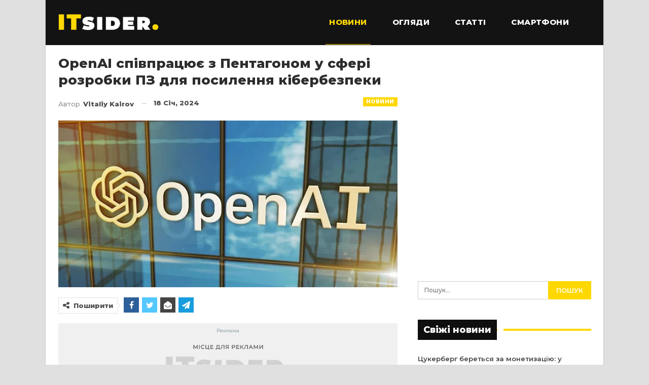

--- FILE ---
content_type: text/html
request_url: https://itsider.com.ua/openai-spivpratsyuye-z-pentagonom-u-sferi-rozrobky-pz-dlya-posylennya-kiberbezpeky/
body_size: 15142
content:
	<!DOCTYPE html>
		<!--[if IE 8]>
	<html class="ie ie8" lang="uk"> <![endif]-->
	<!--[if IE 9]>
	<html class="ie ie9" lang="uk"> <![endif]-->
	<!--[if gt IE 9]><!-->
<html lang="uk"> <!--<![endif]-->
	<head>
				<meta charset="UTF-8">
		<meta http-equiv="X-UA-Compatible" content="IE=edge">
		<meta name="viewport" content="width=device-width, initial-scale=1.0">
		<link rel="pingback" href="https://itsider.com.ua/xmlrpc.php"/>

		<meta name='robots' content='index, follow, max-image-preview:large, max-snippet:-1, max-video-preview:-1' />
	<style>img:is([sizes="auto" i], [sizes^="auto," i]) { contain-intrinsic-size: 3000px 1500px }</style>
	
	<!-- This site is optimized with the Yoast SEO plugin v26.6 - https://yoast.com/wordpress/plugins/seo/ -->
	<title>OpenAI співпрацює з Пентагоном у сфері розробки ПЗ для посилення кібербезпеки - ITsider.com.ua</title>
	<link rel="canonical" href="https://itsider.com.ua/openai-spivpratsyuye-z-pentagonom-u-sferi-rozrobky-pz-dlya-posylennya-kiberbezpeky/" />
	<meta property="og:locale" content="uk_UA" />
	<meta property="og:type" content="article" />
	<meta property="og:title" content="OpenAI співпрацює з Пентагоном у сфері розробки ПЗ для посилення кібербезпеки - ITsider.com.ua" />
	<meta property="og:description" content="Компанія OpenAI уклала стратегічне партнерство з Міністерством оборони США, спрямоване на посилення кібербезпеки, повідомляє Bloomberg. У своїй офіційній заяві OpenAI повідомила, що разом із Пентагоном вони розробляють програмне забезпечення з відкритим вихідним кодом для ефективного контролю за кіберзагрозами. Також в рамках AI Cyber Challenge, спільно з Anthropic, Google та Microsoft, OpenAI допомагає Агентству передових оборонних [&hellip;]" />
	<meta property="og:url" content="https://itsider.com.ua/openai-spivpratsyuye-z-pentagonom-u-sferi-rozrobky-pz-dlya-posylennya-kiberbezpeky/" />
	<meta property="og:site_name" content="ITsider.com.ua" />
	<meta property="article:published_time" content="2024-01-18T11:35:33+00:00" />
	<meta property="og:image" content="https://itsider.com.ua//catalog/uploaded/2024/01/Snap-2024.01.18-012.webp" />
	<meta property="og:image:width" content="730" />
	<meta property="og:image:height" content="360" />
	<meta property="og:image:type" content="image/webp" />
	<meta name="author" content="Vitaliy Kairov" />
	<script type="application/ld+json" class="yoast-schema-graph">{"@context":"https://schema.org","@graph":[{"@type":"NewsArticle","@id":"https://itsider.com.ua/openai-spivpratsyuye-z-pentagonom-u-sferi-rozrobky-pz-dlya-posylennya-kiberbezpeky/#article","isPartOf":{"@id":"https://itsider.com.ua/openai-spivpratsyuye-z-pentagonom-u-sferi-rozrobky-pz-dlya-posylennya-kiberbezpeky/"},"author":{"name":"Vitaliy Kairov","@id":"https://itsider.com.ua/#/schema/person/c5c2a6a6de0da5608d6275fef3c338c2"},"headline":"OpenAI співпрацює з Пентагоном у сфері розробки ПЗ для посилення кібербезпеки","datePublished":"2024-01-18T11:35:33+00:00","mainEntityOfPage":{"@id":"https://itsider.com.ua/openai-spivpratsyuye-z-pentagonom-u-sferi-rozrobky-pz-dlya-posylennya-kiberbezpeky/"},"wordCount":160,"publisher":{"@id":"https://itsider.com.ua/#organization"},"image":{"@id":"https://itsider.com.ua/openai-spivpratsyuye-z-pentagonom-u-sferi-rozrobky-pz-dlya-posylennya-kiberbezpeky/#primaryimage"},"thumbnailUrl":"https://itsider.com.ua//catalog/uploaded/2024/01/Snap-2024.01.18-012.webp","keywords":["OpenAI"],"articleSection":["Новини"],"inLanguage":"uk"},{"@type":"WebPage","@id":"https://itsider.com.ua/openai-spivpratsyuye-z-pentagonom-u-sferi-rozrobky-pz-dlya-posylennya-kiberbezpeky/","url":"https://itsider.com.ua/openai-spivpratsyuye-z-pentagonom-u-sferi-rozrobky-pz-dlya-posylennya-kiberbezpeky/","name":"OpenAI співпрацює з Пентагоном у сфері розробки ПЗ для посилення кібербезпеки - ITsider.com.ua","isPartOf":{"@id":"https://itsider.com.ua/#website"},"primaryImageOfPage":{"@id":"https://itsider.com.ua/openai-spivpratsyuye-z-pentagonom-u-sferi-rozrobky-pz-dlya-posylennya-kiberbezpeky/#primaryimage"},"image":{"@id":"https://itsider.com.ua/openai-spivpratsyuye-z-pentagonom-u-sferi-rozrobky-pz-dlya-posylennya-kiberbezpeky/#primaryimage"},"thumbnailUrl":"https://itsider.com.ua//catalog/uploaded/2024/01/Snap-2024.01.18-012.webp","datePublished":"2024-01-18T11:35:33+00:00","breadcrumb":{"@id":"https://itsider.com.ua/openai-spivpratsyuye-z-pentagonom-u-sferi-rozrobky-pz-dlya-posylennya-kiberbezpeky/#breadcrumb"},"inLanguage":"uk","potentialAction":[{"@type":"ReadAction","target":["https://itsider.com.ua/openai-spivpratsyuye-z-pentagonom-u-sferi-rozrobky-pz-dlya-posylennya-kiberbezpeky/"]}]},{"@type":"ImageObject","inLanguage":"uk","@id":"https://itsider.com.ua/openai-spivpratsyuye-z-pentagonom-u-sferi-rozrobky-pz-dlya-posylennya-kiberbezpeky/#primaryimage","url":"https://itsider.com.ua//catalog/uploaded/2024/01/Snap-2024.01.18-012.webp","contentUrl":"https://itsider.com.ua//catalog/uploaded/2024/01/Snap-2024.01.18-012.webp","width":730,"height":360},{"@type":"BreadcrumbList","@id":"https://itsider.com.ua/openai-spivpratsyuye-z-pentagonom-u-sferi-rozrobky-pz-dlya-posylennya-kiberbezpeky/#breadcrumb","itemListElement":[{"@type":"ListItem","position":1,"name":"Головна Сторінка","item":"https://itsider.com.ua/"},{"@type":"ListItem","position":2,"name":"OpenAI співпрацює з Пентагоном у сфері розробки ПЗ для посилення кібербезпеки"}]},{"@type":"WebSite","@id":"https://itsider.com.ua/#website","url":"https://itsider.com.ua/","name":"ITsider.com.ua","description":"новини технологій, мобільні телефони, гаджети, наука","publisher":{"@id":"https://itsider.com.ua/#organization"},"potentialAction":[{"@type":"SearchAction","target":{"@type":"EntryPoint","urlTemplate":"https://itsider.com.ua/?s={search_term_string}"},"query-input":{"@type":"PropertyValueSpecification","valueRequired":true,"valueName":"search_term_string"}}],"inLanguage":"uk"},{"@type":"Organization","@id":"https://itsider.com.ua/#organization","name":"ITsider.com.ua","url":"https://itsider.com.ua/","logo":{"@type":"ImageObject","inLanguage":"uk","@id":"https://itsider.com.ua/#/schema/logo/image/","url":"https://itsider.com.ua/wp-content/uploads/2020/08/ITsider-e1623915445222.jpg","contentUrl":"https://itsider.com.ua/wp-content/uploads/2020/08/ITsider-e1623915445222.jpg","width":879,"height":175,"caption":"ITsider.com.ua"},"image":{"@id":"https://itsider.com.ua/#/schema/logo/image/"}},{"@type":"Person","@id":"https://itsider.com.ua/#/schema/person/c5c2a6a6de0da5608d6275fef3c338c2","name":"Vitaliy Kairov","image":{"@type":"ImageObject","inLanguage":"uk","@id":"https://itsider.com.ua/#/schema/person/image/","url":"https://secure.gravatar.com/avatar/2b021a37d91074d9a46e9049ae41d298f8a2248536d5a8cefbfdb5655f2e93a4?s=96&d=mm&r=g","contentUrl":"https://secure.gravatar.com/avatar/2b021a37d91074d9a46e9049ae41d298f8a2248536d5a8cefbfdb5655f2e93a4?s=96&d=mm&r=g","caption":"Vitaliy Kairov"},"url":"https://itsider.com.ua/author/slam_n9ne/"}]}</script>
	<!-- / Yoast SEO plugin. -->


<link rel="amphtml" href="https://itsider.com.ua/openai-spivpratsyuye-z-pentagonom-u-sferi-rozrobky-pz-dlya-posylennya-kiberbezpeky/amp/" /><meta name="generator" content="AMP for WP 1.1.10"/><link rel='dns-prefetch' href='//fonts.googleapis.com' />
<link rel="alternate" type="application/rss+xml" title="ITsider.com.ua &raquo; стрічка" href="https://itsider.com.ua/feed/" />
<link rel="alternate" type="application/rss+xml" title="ITsider.com.ua &raquo; Канал коментарів" href="https://itsider.com.ua/comments/feed/" />
<script type="text/javascript">
/* <![CDATA[ */
window._wpemojiSettings = {"baseUrl":"https:\/\/s.w.org\/images\/core\/emoji\/16.0.1\/72x72\/","ext":".png","svgUrl":"https:\/\/s.w.org\/images\/core\/emoji\/16.0.1\/svg\/","svgExt":".svg","source":{"concatemoji":"https:\/\/itsider.com.ua\/wp-includes\/js\/wp-emoji-release.min.js?ver=35e3edcdf2f9a636b1e113944ceaa1fb"}};
/*! This file is auto-generated */
!function(s,n){var o,i,e;function c(e){try{var t={supportTests:e,timestamp:(new Date).valueOf()};sessionStorage.setItem(o,JSON.stringify(t))}catch(e){}}function p(e,t,n){e.clearRect(0,0,e.canvas.width,e.canvas.height),e.fillText(t,0,0);var t=new Uint32Array(e.getImageData(0,0,e.canvas.width,e.canvas.height).data),a=(e.clearRect(0,0,e.canvas.width,e.canvas.height),e.fillText(n,0,0),new Uint32Array(e.getImageData(0,0,e.canvas.width,e.canvas.height).data));return t.every(function(e,t){return e===a[t]})}function u(e,t){e.clearRect(0,0,e.canvas.width,e.canvas.height),e.fillText(t,0,0);for(var n=e.getImageData(16,16,1,1),a=0;a<n.data.length;a++)if(0!==n.data[a])return!1;return!0}function f(e,t,n,a){switch(t){case"flag":return n(e,"\ud83c\udff3\ufe0f\u200d\u26a7\ufe0f","\ud83c\udff3\ufe0f\u200b\u26a7\ufe0f")?!1:!n(e,"\ud83c\udde8\ud83c\uddf6","\ud83c\udde8\u200b\ud83c\uddf6")&&!n(e,"\ud83c\udff4\udb40\udc67\udb40\udc62\udb40\udc65\udb40\udc6e\udb40\udc67\udb40\udc7f","\ud83c\udff4\u200b\udb40\udc67\u200b\udb40\udc62\u200b\udb40\udc65\u200b\udb40\udc6e\u200b\udb40\udc67\u200b\udb40\udc7f");case"emoji":return!a(e,"\ud83e\udedf")}return!1}function g(e,t,n,a){var r="undefined"!=typeof WorkerGlobalScope&&self instanceof WorkerGlobalScope?new OffscreenCanvas(300,150):s.createElement("canvas"),o=r.getContext("2d",{willReadFrequently:!0}),i=(o.textBaseline="top",o.font="600 32px Arial",{});return e.forEach(function(e){i[e]=t(o,e,n,a)}),i}function t(e){var t=s.createElement("script");t.src=e,t.defer=!0,s.head.appendChild(t)}"undefined"!=typeof Promise&&(o="wpEmojiSettingsSupports",i=["flag","emoji"],n.supports={everything:!0,everythingExceptFlag:!0},e=new Promise(function(e){s.addEventListener("DOMContentLoaded",e,{once:!0})}),new Promise(function(t){var n=function(){try{var e=JSON.parse(sessionStorage.getItem(o));if("object"==typeof e&&"number"==typeof e.timestamp&&(new Date).valueOf()<e.timestamp+604800&&"object"==typeof e.supportTests)return e.supportTests}catch(e){}return null}();if(!n){if("undefined"!=typeof Worker&&"undefined"!=typeof OffscreenCanvas&&"undefined"!=typeof URL&&URL.createObjectURL&&"undefined"!=typeof Blob)try{var e="postMessage("+g.toString()+"("+[JSON.stringify(i),f.toString(),p.toString(),u.toString()].join(",")+"));",a=new Blob([e],{type:"text/javascript"}),r=new Worker(URL.createObjectURL(a),{name:"wpTestEmojiSupports"});return void(r.onmessage=function(e){c(n=e.data),r.terminate(),t(n)})}catch(e){}c(n=g(i,f,p,u))}t(n)}).then(function(e){for(var t in e)n.supports[t]=e[t],n.supports.everything=n.supports.everything&&n.supports[t],"flag"!==t&&(n.supports.everythingExceptFlag=n.supports.everythingExceptFlag&&n.supports[t]);n.supports.everythingExceptFlag=n.supports.everythingExceptFlag&&!n.supports.flag,n.DOMReady=!1,n.readyCallback=function(){n.DOMReady=!0}}).then(function(){return e}).then(function(){var e;n.supports.everything||(n.readyCallback(),(e=n.source||{}).concatemoji?t(e.concatemoji):e.wpemoji&&e.twemoji&&(t(e.twemoji),t(e.wpemoji)))}))}((window,document),window._wpemojiSettings);
/* ]]> */
</script>
<style id='wp-emoji-styles-inline-css' type='text/css'>

	img.wp-smiley, img.emoji {
		display: inline !important;
		border: none !important;
		box-shadow: none !important;
		height: 1em !important;
		width: 1em !important;
		margin: 0 0.07em !important;
		vertical-align: -0.1em !important;
		background: none !important;
		padding: 0 !important;
	}
</style>
<link rel='stylesheet' id='wp-block-library-css' href='https://itsider.com.ua/wp-includes/css/dist/block-library/style.min.css?ver=35e3edcdf2f9a636b1e113944ceaa1fb' type='text/css' media='all' />
<style id='classic-theme-styles-inline-css' type='text/css'>
/*! This file is auto-generated */
.wp-block-button__link{color:#fff;background-color:#32373c;border-radius:9999px;box-shadow:none;text-decoration:none;padding:calc(.667em + 2px) calc(1.333em + 2px);font-size:1.125em}.wp-block-file__button{background:#32373c;color:#fff;text-decoration:none}
</style>
<style id='global-styles-inline-css' type='text/css'>
:root{--wp--preset--aspect-ratio--square: 1;--wp--preset--aspect-ratio--4-3: 4/3;--wp--preset--aspect-ratio--3-4: 3/4;--wp--preset--aspect-ratio--3-2: 3/2;--wp--preset--aspect-ratio--2-3: 2/3;--wp--preset--aspect-ratio--16-9: 16/9;--wp--preset--aspect-ratio--9-16: 9/16;--wp--preset--color--black: #000000;--wp--preset--color--cyan-bluish-gray: #abb8c3;--wp--preset--color--white: #ffffff;--wp--preset--color--pale-pink: #f78da7;--wp--preset--color--vivid-red: #cf2e2e;--wp--preset--color--luminous-vivid-orange: #ff6900;--wp--preset--color--luminous-vivid-amber: #fcb900;--wp--preset--color--light-green-cyan: #7bdcb5;--wp--preset--color--vivid-green-cyan: #00d084;--wp--preset--color--pale-cyan-blue: #8ed1fc;--wp--preset--color--vivid-cyan-blue: #0693e3;--wp--preset--color--vivid-purple: #9b51e0;--wp--preset--gradient--vivid-cyan-blue-to-vivid-purple: linear-gradient(135deg,rgba(6,147,227,1) 0%,rgb(155,81,224) 100%);--wp--preset--gradient--light-green-cyan-to-vivid-green-cyan: linear-gradient(135deg,rgb(122,220,180) 0%,rgb(0,208,130) 100%);--wp--preset--gradient--luminous-vivid-amber-to-luminous-vivid-orange: linear-gradient(135deg,rgba(252,185,0,1) 0%,rgba(255,105,0,1) 100%);--wp--preset--gradient--luminous-vivid-orange-to-vivid-red: linear-gradient(135deg,rgba(255,105,0,1) 0%,rgb(207,46,46) 100%);--wp--preset--gradient--very-light-gray-to-cyan-bluish-gray: linear-gradient(135deg,rgb(238,238,238) 0%,rgb(169,184,195) 100%);--wp--preset--gradient--cool-to-warm-spectrum: linear-gradient(135deg,rgb(74,234,220) 0%,rgb(151,120,209) 20%,rgb(207,42,186) 40%,rgb(238,44,130) 60%,rgb(251,105,98) 80%,rgb(254,248,76) 100%);--wp--preset--gradient--blush-light-purple: linear-gradient(135deg,rgb(255,206,236) 0%,rgb(152,150,240) 100%);--wp--preset--gradient--blush-bordeaux: linear-gradient(135deg,rgb(254,205,165) 0%,rgb(254,45,45) 50%,rgb(107,0,62) 100%);--wp--preset--gradient--luminous-dusk: linear-gradient(135deg,rgb(255,203,112) 0%,rgb(199,81,192) 50%,rgb(65,88,208) 100%);--wp--preset--gradient--pale-ocean: linear-gradient(135deg,rgb(255,245,203) 0%,rgb(182,227,212) 50%,rgb(51,167,181) 100%);--wp--preset--gradient--electric-grass: linear-gradient(135deg,rgb(202,248,128) 0%,rgb(113,206,126) 100%);--wp--preset--gradient--midnight: linear-gradient(135deg,rgb(2,3,129) 0%,rgb(40,116,252) 100%);--wp--preset--font-size--small: 13px;--wp--preset--font-size--medium: 20px;--wp--preset--font-size--large: 36px;--wp--preset--font-size--x-large: 42px;--wp--preset--spacing--20: 0.44rem;--wp--preset--spacing--30: 0.67rem;--wp--preset--spacing--40: 1rem;--wp--preset--spacing--50: 1.5rem;--wp--preset--spacing--60: 2.25rem;--wp--preset--spacing--70: 3.38rem;--wp--preset--spacing--80: 5.06rem;--wp--preset--shadow--natural: 6px 6px 9px rgba(0, 0, 0, 0.2);--wp--preset--shadow--deep: 12px 12px 50px rgba(0, 0, 0, 0.4);--wp--preset--shadow--sharp: 6px 6px 0px rgba(0, 0, 0, 0.2);--wp--preset--shadow--outlined: 6px 6px 0px -3px rgba(255, 255, 255, 1), 6px 6px rgba(0, 0, 0, 1);--wp--preset--shadow--crisp: 6px 6px 0px rgba(0, 0, 0, 1);}:where(.is-layout-flex){gap: 0.5em;}:where(.is-layout-grid){gap: 0.5em;}body .is-layout-flex{display: flex;}.is-layout-flex{flex-wrap: wrap;align-items: center;}.is-layout-flex > :is(*, div){margin: 0;}body .is-layout-grid{display: grid;}.is-layout-grid > :is(*, div){margin: 0;}:where(.wp-block-columns.is-layout-flex){gap: 2em;}:where(.wp-block-columns.is-layout-grid){gap: 2em;}:where(.wp-block-post-template.is-layout-flex){gap: 1.25em;}:where(.wp-block-post-template.is-layout-grid){gap: 1.25em;}.has-black-color{color: var(--wp--preset--color--black) !important;}.has-cyan-bluish-gray-color{color: var(--wp--preset--color--cyan-bluish-gray) !important;}.has-white-color{color: var(--wp--preset--color--white) !important;}.has-pale-pink-color{color: var(--wp--preset--color--pale-pink) !important;}.has-vivid-red-color{color: var(--wp--preset--color--vivid-red) !important;}.has-luminous-vivid-orange-color{color: var(--wp--preset--color--luminous-vivid-orange) !important;}.has-luminous-vivid-amber-color{color: var(--wp--preset--color--luminous-vivid-amber) !important;}.has-light-green-cyan-color{color: var(--wp--preset--color--light-green-cyan) !important;}.has-vivid-green-cyan-color{color: var(--wp--preset--color--vivid-green-cyan) !important;}.has-pale-cyan-blue-color{color: var(--wp--preset--color--pale-cyan-blue) !important;}.has-vivid-cyan-blue-color{color: var(--wp--preset--color--vivid-cyan-blue) !important;}.has-vivid-purple-color{color: var(--wp--preset--color--vivid-purple) !important;}.has-black-background-color{background-color: var(--wp--preset--color--black) !important;}.has-cyan-bluish-gray-background-color{background-color: var(--wp--preset--color--cyan-bluish-gray) !important;}.has-white-background-color{background-color: var(--wp--preset--color--white) !important;}.has-pale-pink-background-color{background-color: var(--wp--preset--color--pale-pink) !important;}.has-vivid-red-background-color{background-color: var(--wp--preset--color--vivid-red) !important;}.has-luminous-vivid-orange-background-color{background-color: var(--wp--preset--color--luminous-vivid-orange) !important;}.has-luminous-vivid-amber-background-color{background-color: var(--wp--preset--color--luminous-vivid-amber) !important;}.has-light-green-cyan-background-color{background-color: var(--wp--preset--color--light-green-cyan) !important;}.has-vivid-green-cyan-background-color{background-color: var(--wp--preset--color--vivid-green-cyan) !important;}.has-pale-cyan-blue-background-color{background-color: var(--wp--preset--color--pale-cyan-blue) !important;}.has-vivid-cyan-blue-background-color{background-color: var(--wp--preset--color--vivid-cyan-blue) !important;}.has-vivid-purple-background-color{background-color: var(--wp--preset--color--vivid-purple) !important;}.has-black-border-color{border-color: var(--wp--preset--color--black) !important;}.has-cyan-bluish-gray-border-color{border-color: var(--wp--preset--color--cyan-bluish-gray) !important;}.has-white-border-color{border-color: var(--wp--preset--color--white) !important;}.has-pale-pink-border-color{border-color: var(--wp--preset--color--pale-pink) !important;}.has-vivid-red-border-color{border-color: var(--wp--preset--color--vivid-red) !important;}.has-luminous-vivid-orange-border-color{border-color: var(--wp--preset--color--luminous-vivid-orange) !important;}.has-luminous-vivid-amber-border-color{border-color: var(--wp--preset--color--luminous-vivid-amber) !important;}.has-light-green-cyan-border-color{border-color: var(--wp--preset--color--light-green-cyan) !important;}.has-vivid-green-cyan-border-color{border-color: var(--wp--preset--color--vivid-green-cyan) !important;}.has-pale-cyan-blue-border-color{border-color: var(--wp--preset--color--pale-cyan-blue) !important;}.has-vivid-cyan-blue-border-color{border-color: var(--wp--preset--color--vivid-cyan-blue) !important;}.has-vivid-purple-border-color{border-color: var(--wp--preset--color--vivid-purple) !important;}.has-vivid-cyan-blue-to-vivid-purple-gradient-background{background: var(--wp--preset--gradient--vivid-cyan-blue-to-vivid-purple) !important;}.has-light-green-cyan-to-vivid-green-cyan-gradient-background{background: var(--wp--preset--gradient--light-green-cyan-to-vivid-green-cyan) !important;}.has-luminous-vivid-amber-to-luminous-vivid-orange-gradient-background{background: var(--wp--preset--gradient--luminous-vivid-amber-to-luminous-vivid-orange) !important;}.has-luminous-vivid-orange-to-vivid-red-gradient-background{background: var(--wp--preset--gradient--luminous-vivid-orange-to-vivid-red) !important;}.has-very-light-gray-to-cyan-bluish-gray-gradient-background{background: var(--wp--preset--gradient--very-light-gray-to-cyan-bluish-gray) !important;}.has-cool-to-warm-spectrum-gradient-background{background: var(--wp--preset--gradient--cool-to-warm-spectrum) !important;}.has-blush-light-purple-gradient-background{background: var(--wp--preset--gradient--blush-light-purple) !important;}.has-blush-bordeaux-gradient-background{background: var(--wp--preset--gradient--blush-bordeaux) !important;}.has-luminous-dusk-gradient-background{background: var(--wp--preset--gradient--luminous-dusk) !important;}.has-pale-ocean-gradient-background{background: var(--wp--preset--gradient--pale-ocean) !important;}.has-electric-grass-gradient-background{background: var(--wp--preset--gradient--electric-grass) !important;}.has-midnight-gradient-background{background: var(--wp--preset--gradient--midnight) !important;}.has-small-font-size{font-size: var(--wp--preset--font-size--small) !important;}.has-medium-font-size{font-size: var(--wp--preset--font-size--medium) !important;}.has-large-font-size{font-size: var(--wp--preset--font-size--large) !important;}.has-x-large-font-size{font-size: var(--wp--preset--font-size--x-large) !important;}
:where(.wp-block-post-template.is-layout-flex){gap: 1.25em;}:where(.wp-block-post-template.is-layout-grid){gap: 1.25em;}
:where(.wp-block-columns.is-layout-flex){gap: 2em;}:where(.wp-block-columns.is-layout-grid){gap: 2em;}
:root :where(.wp-block-pullquote){font-size: 1.5em;line-height: 1.6;}
</style>
<link rel='stylesheet' id='better-framework-main-fonts-css' href='https://fonts.googleapis.com/css?family=Roboto:400,500,400italic&#038;display=swap' type='text/css' media='all' />
<link rel='stylesheet' id='better-framework-font-1-css' href='https://fonts.googleapis.com/css?family=Montserrat:500,800,600&#038;subset=cyrillic-ext&#038;display=swap' type='text/css' media='all' />
<script type="text/javascript" src="https://itsider.com.ua/wp-includes/js/jquery/jquery.min.js?ver=3.7.1" id="jquery-core-js"></script>
<script type="text/javascript" src="https://itsider.com.ua/wp-includes/js/jquery/jquery-migrate.min.js?ver=3.4.1" id="jquery-migrate-js"></script>
<!--[if lt IE 9]>
<script type="text/javascript" src="https://itsider.com.ua/catalog/themes/publisher/includes/libs/better-framework/assets/js/html5shiv.min.js?ver=3.15.0" id="bf-html5shiv-js"></script>
<![endif]-->
<!--[if lt IE 9]>
<script type="text/javascript" src="https://itsider.com.ua/catalog/themes/publisher/includes/libs/better-framework/assets/js/respond.min.js?ver=3.15.0" id="bf-respond-js"></script>
<![endif]-->
<link rel="https://api.w.org/" href="https://itsider.com.ua/wp-json/" /><link rel="alternate" title="JSON" type="application/json" href="https://itsider.com.ua/wp-json/wp/v2/posts/89702" /><link rel="EditURI" type="application/rsd+xml" title="RSD" href="https://itsider.com.ua/xmlrpc.php?rsd" />

<link rel='shortlink' href='https://itsider.com.ua/?p=89702' />
<link rel="alternate" title="oEmbed (JSON)" type="application/json+oembed" href="https://itsider.com.ua/wp-json/oembed/1.0/embed?url=https%3A%2F%2Fitsider.com.ua%2Fopenai-spivpratsyuye-z-pentagonom-u-sferi-rozrobky-pz-dlya-posylennya-kiberbezpeky%2F" />
<link rel="alternate" title="oEmbed (XML)" type="text/xml+oembed" href="https://itsider.com.ua/wp-json/oembed/1.0/embed?url=https%3A%2F%2Fitsider.com.ua%2Fopenai-spivpratsyuye-z-pentagonom-u-sferi-rozrobky-pz-dlya-posylennya-kiberbezpeky%2F&#038;format=xml" />
<!-- jQuery 1.8 or later, 33 KB -->
<script src="https://ajax.googleapis.com/ajax/libs/jquery/1.11.1/jquery.min.js"></script>

<!-- Fotorama from CDNJS, 19 KB -->
<link  href="https://cdnjs.cloudflare.com/ajax/libs/fotorama/4.6.4/fotorama.css" rel="stylesheet">
<script src="https://cdnjs.cloudflare.com/ajax/libs/fotorama/4.6.4/fotorama.js"></script>

<script async src="https://securepubads.g.doubleclick.net/tag/js/gpt.js"></script>
<meta name="generator" content="Powered by WPBakery Page Builder - drag and drop page builder for WordPress."/>
<link rel='stylesheet' id='bf-minifed-css-1' href='https://itsider.com.ua/catalog/bs-booster-cache/1ec39b8f27eae7e665c35d7e5ddbe8f1.css' type='text/css' media='all' />
<link rel='stylesheet' id='7.11.0-1768888722' href='https://itsider.com.ua/catalog/bs-booster-cache/5e305b657a5cd4b9abde98ccf44d9635.css' type='text/css' media='all' />

<!-- BetterFramework Head Inline CSS -->
<style>
.section-heading.sh-t4.sh-s1:after, .section-heading.sh-t4.sh-s3:after {
    background: #ffd800;
}

.widget.widget_text img {
    margin: 2px 20px 1px 1px;
    float: left;
}

.widget.widget_recent_entries li a {
    font-size: 13px;
}

.post-related .listing-item .title {
    font-size: 12px;
}

.single-featured img {
    width: 100%;
}

.wpp-list {
    padding: 0px !important;
}

.wpp-list li {
    line-height: 1.4;
}

.wpp-post-title {
    font-weight: 700;
}

.wpp-thumbnail {
    margin: 0 13px 0 0;
}

.entry-content.single-post-content blockquote, .single-page-simple-content .entry-content blockquote {
    margin: 25px 0 25px 0;
}

.viqeo-slot {
    padding-bottom: 25px;
}

.site-footer .copy-footer .container {
    font-size: 12px;
}

.h-text .rsswidget  {
    color: #fff;
}

.section-heading.sh-t4 a:hover .h-text {
    color: #ffd800 !important
}

.section-heading.sh-t4 a:hover .h-text.main-term-2628 {
    color: #ffd800 !important
}

.better-gallery .main-title {
    font-weight: 600;
    font-size: 18px;
}

.fotorama {
    background-color: #292929;
}

.code-block:before {
    content: "Реклама";
    font-size: 10px;
    color: #93a4ac;
    white-space: nowrap;
}

.code-block {
    text-align: center;
    min-height: 120px;
    background-image: url(https://itsider.com.ua//catalog/uploaded/2023/12/its_adv_bacground.jpg);
    background-repeat: no-repeat;
    background-position-y: 30px;
    background-position-x: center;
}

.post-meta.single-post-meta .post-author-name {
    max-width: 250px;
}

.site-header.header-style-8 .main-menu-container {
    display: flex;
    justify-content: flex-end;
}

</style>
<!-- /BetterFramework Head Inline CSS-->
<noscript><style> .wpb_animate_when_almost_visible { opacity: 1; }</style></noscript>	</head>

<body class="wp-singular post-template-default single single-post postid-89702 single-format-standard wp-theme-publisher bs-theme bs-publisher bs-publisher-bold-mag ltr close-rh page-layout-2-col page-layout-2-col-right boxed active-sticky-sidebar main-menu-full-width single-prim-cat-11 single-cat-11  wpb-js-composer js-comp-ver-6.7.0 vc_responsive bs-ll-d" dir="ltr">
		<div class="main-wrap content-main-wrap">
			<header id="header" class="site-header header-style-8 full-width" itemscope="itemscope" itemtype="https://schema.org/WPHeader">
				<div class="content-wrap">
			<div class="container">
				<div class="header-inner clearfix">
					<div id="site-branding" class="site-branding">
	<p  id="site-title" class="logo h1 img-logo">
	<a href="https://itsider.com.ua/" itemprop="url" rel="home">
					<img id="site-logo" src="https://itsider.com.ua//catalog/uploaded/2019/03/itsiderlogo.png"
			     alt="ITsider.com.ua новини технологій"  data-bsrjs="https://itsider.com.ua//catalog/uploaded/2019/03/itsiderlogo.png"  />

			<span class="site-title">ITsider.com.ua новини технологій - новини технологій, мобільні телефони, гаджети, наука</span>
				</a>
</p>
</div><!-- .site-branding -->
<nav id="menu-main" class="menu main-menu-container " role="navigation" itemscope="itemscope" itemtype="https://schema.org/SiteNavigationElement">
		<ul id="main-navigation" class="main-menu menu bsm-pure clearfix">
		<li id="menu-item-288" class="menu-item menu-item-type-taxonomy menu-item-object-category current-post-ancestor current-menu-parent current-post-parent menu-item-has-children menu-term-11 better-anim-fade menu-item-288"><a href="https://itsider.com.ua/cat/news/">Новини</a>
<ul class="sub-menu">
	<li id="menu-item-7967" class="menu-item menu-item-type-taxonomy menu-item-object-category menu-term-264 better-anim-fade menu-item-7967"><a href="https://itsider.com.ua/cat/uanews/">Новини UA</a></li>
</ul>
</li>
<li id="menu-item-50672" class="menu-item menu-item-type-custom menu-item-object-custom better-anim-fade menu-item-50672"><a href="https://itsider.com.ua/tag/oglyady/">Огляди</a></li>
<li id="menu-item-348" class="menu-item menu-item-type-taxonomy menu-item-object-category menu-term-28 better-anim-fade menu-item-348"><a href="https://itsider.com.ua/cat/articles/">Статті</a></li>
<li id="menu-item-284" class="menu-item menu-item-type-taxonomy menu-item-object-category menu-term-12 better-anim-fade menu-item-284"><a href="https://itsider.com.ua/cat/news/mobile/">Смартфони</a></li>
	</ul><!-- #main-navigation -->
</nav><!-- .main-menu-container -->
				</div>
			</div>
		</div>
	</header><!-- .header -->
	<div class="rh-header clearfix dark deferred-block-exclude">
		<div class="rh-container clearfix">

			<div class="menu-container close">
				<span class="menu-handler"><span class="lines"></span></span>
			</div><!-- .menu-container -->

			<div class="logo-container rh-img-logo">
				<a href="https://itsider.com.ua/" itemprop="url" rel="home">
											<img src="https://itsider.com.ua//catalog/uploaded/2019/03/itsiderlogo.png"
						     alt="ITsider.com.ua"  data-bsrjs="https://itsider.com.ua//catalog/uploaded/2019/03/itsiderlogo.png"  />				</a>
			</div><!-- .logo-container -->
		</div><!-- .rh-container -->
	</div><!-- .rh-header -->
<div class="content-wrap">
		<main id="content" class="content-container">

		<div class="container layout-2-col layout-2-col-1 layout-right-sidebar post-template-1">
			<div class="row main-section">
										<div class="col-sm-8 content-column">
								<div class="single-container">
		<article id="post-89702" class="post-89702 post type-post status-publish format-standard has-post-thumbnail  category-news tag-openai single-post-content has-thumbnail">
						<div class="post-header post-tp-1-header">
									<h1 class="single-post-title">
						<span class="post-title" itemprop="headline">OpenAI співпрацює з Пентагоном у сфері розробки ПЗ для посилення кібербезпеки</span></h1>
										<div class="post-meta-wrap clearfix">
						<div class="term-badges "><span class="term-badge term-11"><a href="https://itsider.com.ua/cat/news/">Новини</a></span></div><div class="post-meta single-post-meta">
			<a href="https://itsider.com.ua/author/slam_n9ne/"
		   title="Обзор Автор статьи"
		   class="post-author-a post-author-avatar">
			<span class="post-author-name">автор <b>Vitaliy Kairov</b></span>		</a>
					<span class="time"><time class="post-published updated"
			                         datetime="2024-01-18T13:35:33+02:00"><b>18 Січ, 2024</b></time></span>
			</div>
					</div>
									<div class="single-featured">
					<img  src="https://itsider.com.ua//catalog/uploaded/2024/01/Snap-2024.01.18-012.webp" width="730" height="360" alt="">				</div>
			</div>
					<div class="post-share single-post-share top-share clearfix style-4">
			<div class="post-share-btn-group">
							</div>
						<div class="share-handler-wrap ">
				<span class="share-handler post-share-btn rank-default">
					<i class="bf-icon  fa fa-share-alt"></i>						<b class="text">Поширити</b>
										</span>
				<span class="social-item facebook"><a href="https://www.facebook.com/sharer.php?u=https%3A%2F%2Fitsider.com.ua%2Fopenai-spivpratsyuye-z-pentagonom-u-sferi-rozrobky-pz-dlya-posylennya-kiberbezpeky%2F" target="_blank" rel="nofollow noreferrer" class="bs-button-el" onclick="window.open(this.href, 'share-facebook','left=50,top=50,width=600,height=320,toolbar=0'); return false;"><span class="icon"><i class="bf-icon fa fa-facebook"></i></span></a></span><span class="social-item twitter"><a href="https://twitter.com/share?text=OpenAI співпрацює з Пентагоном у сфері розробки ПЗ для посилення кібербезпеки&url=https%3A%2F%2Fitsider.com.ua%2Fopenai-spivpratsyuye-z-pentagonom-u-sferi-rozrobky-pz-dlya-posylennya-kiberbezpeky%2F" target="_blank" rel="nofollow noreferrer" class="bs-button-el" onclick="window.open(this.href, 'share-twitter','left=50,top=50,width=600,height=320,toolbar=0'); return false;"><span class="icon"><i class="bf-icon fa fa-twitter"></i></span></a></span><span class="social-item whatsapp"><a href="whatsapp://send?text=OpenAI співпрацює з Пентагоном у сфері розробки ПЗ для посилення кібербезпеки %0A%0A https%3A%2F%2Fitsider.com.ua%2Fopenai-spivpratsyuye-z-pentagonom-u-sferi-rozrobky-pz-dlya-posylennya-kiberbezpeky%2F" target="_blank" rel="nofollow noreferrer" class="bs-button-el" onclick="window.open(this.href, 'share-whatsapp','left=50,top=50,width=600,height=320,toolbar=0'); return false;"><span class="icon"><i class="bf-icon fa fa-whatsapp"></i></span></a></span><span class="social-item email"><a href="mailto:?subject=OpenAI співпрацює з Пентагоном у сфері розробки ПЗ для посилення кібербезпеки&body=https%3A%2F%2Fitsider.com.ua%2Fopenai-spivpratsyuye-z-pentagonom-u-sferi-rozrobky-pz-dlya-posylennya-kiberbezpeky%2F" target="_blank" rel="nofollow noreferrer" class="bs-button-el" onclick="window.open(this.href, 'share-email','left=50,top=50,width=600,height=320,toolbar=0'); return false;"><span class="icon"><i class="bf-icon fa fa-envelope-open"></i></span></a></span><span class="social-item telegram"><a href="https://telegram.me/share/url?url=https%3A%2F%2Fitsider.com.ua%2Fopenai-spivpratsyuye-z-pentagonom-u-sferi-rozrobky-pz-dlya-posylennya-kiberbezpeky%2F&text=OpenAI співпрацює з Пентагоном у сфері розробки ПЗ для посилення кібербезпеки" target="_blank" rel="nofollow noreferrer" class="bs-button-el" onclick="window.open(this.href, 'share-telegram','left=50,top=50,width=600,height=320,toolbar=0'); return false;"><span class="icon"><i class="bf-icon fa fa-send"></i></span></a></span><span class="social-item viber"><a href="viber://forward?text=OpenAI співпрацює з Пентагоном у сфері розробки ПЗ для посилення кібербезпеки https%3A%2F%2Fitsider.com.ua%2Fopenai-spivpratsyuye-z-pentagonom-u-sferi-rozrobky-pz-dlya-posylennya-kiberbezpeky%2F" target="_blank" rel="nofollow noreferrer" class="bs-button-el" onclick="window.open(this.href, 'share-viber','left=50,top=50,width=600,height=320,toolbar=0'); return false;"><span class="icon"><i class="bf-icon bsfi-viber"></i></span></a></span></div>		</div>
					<div class="entry-content clearfix single-post-content">
				<div class='code-block code-block-1' style='padding: 0px 25px 10px 25px; background-color: #f0f0f0; margin-bottom: 15px;'>
<script async src="https://pagead2.googlesyndication.com/pagead/js/adsbygoogle.js"></script>
<ins class="adsbygoogle"
     style="display:block; text-align:center;"
     data-ad-layout="in-article"
     data-ad-format="fluid"
     data-ad-client="ca-pub-2711554935940635"
     data-ad-slot="3449623449"></ins>
<script>
     (adsbygoogle = window.adsbygoogle || []).push({});
</script></div>
<p>Компанія OpenAI уклала стратегічне партнерство з Міністерством оборони США, спрямоване на посилення кібербезпеки, повідомляє Bloomberg.</p>
<p>У своїй офіційній заяві OpenAI повідомила, що разом із Пентагоном вони розробляють програмне забезпечення з відкритим вихідним кодом для ефективного контролю за кіберзагрозами.</p>
<p>Також в рамках AI Cyber Challenge, спільно з Anthropic, Google та Microsoft, OpenAI допомагає Агентству передових оборонних досліджень США створити автоматизоване програмне забезпечення, яке виправлятиме вразливості та захистить інфраструктуру від кібератак.</p><div class='code-block code-block-2' style='padding: 0px 25px 10px 25px; background-color: #f0f0f0; margin-bottom: 15px;'>
<script async src="https://pagead2.googlesyndication.com/pagead/js/adsbygoogle.js"></script>
<ins class="adsbygoogle"
     style="display:block; text-align:center;"
     data-ad-layout="in-article"
     data-ad-format="fluid"
     data-ad-client="ca-pub-2711554935940635"
     data-ad-slot="6860570633"></ins>
<script>
     (adsbygoogle = window.adsbygoogle || []).push({});
</script></div>

<p>Це стратегічне партнерство є частиною широкомасштабної ініціативи, в якій також бере участь Microsoft, найбільший інвестор OpenAI. Кілька контрактів було укладено для розробки програмного забезпечення для Збройних сил США та інших установ.</p>
<p>Деталі та обсяги цих проєктів залишаються поки що конфіденційними. Однак згідно з джерелами, основний акцент робиться на розробці передових технологій для виявлення та запобігання кіберзагрозам.</p>
<p>OpenAI, яка славиться своєю штучною інтелектуальною експертизою, входить в еліту технологічних компаній, що активно співпрацюють з урядовими структурами для захисту критично важливих інформаційних систем.</p>
<div class="omhg omhg-post-bottom omhg-float-center omhg-align-center omhg-column-1 omhg-clearfix no-bg-box-model"><div id="omhg-27-871339352" class="omhg-container omhg-type-custom_code " itemscope="" itemtype="https://schema.org/WPAdBlock" data-adid="27" data-type="custom_code"><div class="code-block">
<script async src="https://pagead2.googlesyndication.com/pagead/js/adsbygoogle.js"></script>
<!-- ITsider_post_bottom -->
<ins class="adsbygoogle"
     style="display:inline-block;width:650px;height:400px"
     data-ad-client="ca-pub-2711554935940635"
     data-ad-slot="9880312182"></ins>
<script>
     (adsbygoogle = window.adsbygoogle || []).push({});
</script></div></div></div><!-- CONTENT END 2 -->
			</div>

					<div class="entry-terms source clearfix style-7">
		<span class="terms-label">Джерело</span>
					<a
									rel="nofollow"
				
				
				href="https://www.bloomberg.com/news/articles/2024-01-17/apple-must-stop-selling-watches-with-blood-oxygen-feature">
				Bloomberg			</a>
				</div>
	<div class="entry-terms post-tags clearfix style-7">
		<span class="terms-label"><i class="fa fa-tags"></i></span>
		<a href="https://itsider.com.ua/tag/openai/" rel="tag">OpenAI</a>	</div>
		<div class="post-share single-post-share bottom-share clearfix style-4">
			<div class="post-share-btn-group">
							</div>
						<div class="share-handler-wrap ">
				<span class="share-handler post-share-btn rank-default">
					<i class="bf-icon  fa fa-share-alt"></i>						<b class="text">Поширити</b>
										</span>
				<span class="social-item facebook"><a href="https://www.facebook.com/sharer.php?u=https%3A%2F%2Fitsider.com.ua%2Fopenai-spivpratsyuye-z-pentagonom-u-sferi-rozrobky-pz-dlya-posylennya-kiberbezpeky%2F" target="_blank" rel="nofollow noreferrer" class="bs-button-el" onclick="window.open(this.href, 'share-facebook','left=50,top=50,width=600,height=320,toolbar=0'); return false;"><span class="icon"><i class="bf-icon fa fa-facebook"></i></span></a></span><span class="social-item twitter"><a href="https://twitter.com/share?text=OpenAI співпрацює з Пентагоном у сфері розробки ПЗ для посилення кібербезпеки&url=https%3A%2F%2Fitsider.com.ua%2Fopenai-spivpratsyuye-z-pentagonom-u-sferi-rozrobky-pz-dlya-posylennya-kiberbezpeky%2F" target="_blank" rel="nofollow noreferrer" class="bs-button-el" onclick="window.open(this.href, 'share-twitter','left=50,top=50,width=600,height=320,toolbar=0'); return false;"><span class="icon"><i class="bf-icon fa fa-twitter"></i></span></a></span><span class="social-item whatsapp"><a href="whatsapp://send?text=OpenAI співпрацює з Пентагоном у сфері розробки ПЗ для посилення кібербезпеки %0A%0A https%3A%2F%2Fitsider.com.ua%2Fopenai-spivpratsyuye-z-pentagonom-u-sferi-rozrobky-pz-dlya-posylennya-kiberbezpeky%2F" target="_blank" rel="nofollow noreferrer" class="bs-button-el" onclick="window.open(this.href, 'share-whatsapp','left=50,top=50,width=600,height=320,toolbar=0'); return false;"><span class="icon"><i class="bf-icon fa fa-whatsapp"></i></span></a></span><span class="social-item email"><a href="mailto:?subject=OpenAI співпрацює з Пентагоном у сфері розробки ПЗ для посилення кібербезпеки&body=https%3A%2F%2Fitsider.com.ua%2Fopenai-spivpratsyuye-z-pentagonom-u-sferi-rozrobky-pz-dlya-posylennya-kiberbezpeky%2F" target="_blank" rel="nofollow noreferrer" class="bs-button-el" onclick="window.open(this.href, 'share-email','left=50,top=50,width=600,height=320,toolbar=0'); return false;"><span class="icon"><i class="bf-icon fa fa-envelope-open"></i></span></a></span><span class="social-item telegram"><a href="https://telegram.me/share/url?url=https%3A%2F%2Fitsider.com.ua%2Fopenai-spivpratsyuye-z-pentagonom-u-sferi-rozrobky-pz-dlya-posylennya-kiberbezpeky%2F&text=OpenAI співпрацює з Пентагоном у сфері розробки ПЗ для посилення кібербезпеки" target="_blank" rel="nofollow noreferrer" class="bs-button-el" onclick="window.open(this.href, 'share-telegram','left=50,top=50,width=600,height=320,toolbar=0'); return false;"><span class="icon"><i class="bf-icon fa fa-send"></i></span></a></span><span class="social-item viber"><a href="viber://forward?text=OpenAI співпрацює з Пентагоном у сфері розробки ПЗ для посилення кібербезпеки https%3A%2F%2Fitsider.com.ua%2Fopenai-spivpratsyuye-z-pentagonom-u-sferi-rozrobky-pz-dlya-posylennya-kiberbezpeky%2F" target="_blank" rel="nofollow noreferrer" class="bs-button-el" onclick="window.open(this.href, 'share-viber','left=50,top=50,width=600,height=320,toolbar=0'); return false;"><span class="icon"><i class="bf-icon bsfi-viber"></i></span></a></span></div>		</div>
				</article>
		<div class="omhg omhg-post-before-author omhg-pubadban omhg-show-desktop omhg-show-tablet-portrait omhg-show-tablet-landscape omhg-show-phone omhg-loc-post_before_author_box omhg-align-center omhg-column-1 omhg-clearfix no-bg-box-model"><div id="omhg-68413-1328195224" class="omhg-container omhg-type-custom_code " itemscope="" itemtype="https://schema.org/WPAdBlock" data-adid="68413" data-type="custom_code"><div id="bn_WEnf1aTUVC"></div><script>'use strict';(function(C,b,m,r){function t(){b.removeEventListener("scroll",t);f()}function u(){p=new IntersectionObserver(a=>{a.forEach(n=>{n.isIntersecting&&(p.unobserve(n.target),f())})},{root:null,rootMargin:"400px 200px",threshold:0});p.observe(e)}function f(){(e=e||b.getElementById("bn_"+m))?(e.innerHTML="",e.id="bn_"+v,q={act:"init",id:m,rnd:v,ms:w},(d=b.getElementById("rcMain"))?c=d.contentWindow:D(),c.rcMain?c.postMessage(q,x):c.rcBuf.push(q)):g("!bn")}function E(a,n,F,y){function z(){var h=
n.createElement("script");h.type="text/javascript";h.src=a;h.onerror=function(){k++;5>k?setTimeout(z,10):g(k+"!"+a)};h.onload=function(){y&&y();k&&g(k+"!"+a)};F.appendChild(h)}var k=0;z()}function D(){try{d=b.createElement("iframe"),d.style.setProperty("display","none","important"),d.id="rcMain",b.body.insertBefore(d,b.body.children[0]),c=d.contentWindow,l=c.document,l.open(),l.close(),A=l.body,Object.defineProperty(c,"rcBuf",{enumerable:!1,configurable:!1,writable:!1,value:[]}),E("https://go.rcvlink.com/static/main.js",
l,A,function(){for(var a;c.rcBuf&&(a=c.rcBuf.shift());)c.postMessage(a,x)})}catch(a){B(a)}}function B(a){g(a.name+": "+a.message+"\t"+(a.stack?a.stack.replace(a.name+": "+a.message,""):""))}function g(a){console.error(a);(new Image).src="https://go.rcvlinks.com/err/?code="+m+"&ms="+((new Date).getTime()-w)+"&ver="+G+"&text="+encodeURIComponent(a)}try{var G="231101-0007",x=location.origin||location.protocol+"//"+location.hostname+(location.port?":"+location.port:""),e=b.getElementById("bn_"+m),v=Math.random().toString(36).substring(2,
15),w=(new Date).getTime(),p,H=!("IntersectionObserver"in C),q,d,c,l,A;e?"scroll"==r?b.addEventListener("scroll",t):"lazy"==r?H?f():"loading"==b.readyState?b.addEventListener("DOMContentLoaded",u):u():f():"loading"==b.readyState?b.addEventListener("DOMContentLoaded",f):g("!bn")}catch(a){B(a)}})(window,document,"WEnf1aTUVC","{LOADTYPE}");
</script></div></div>	</div>
<div class="post-related">

	<div class="section-heading sh-t4 sh-s1 ">

					<span class="h-text related-posts-heading">Не пропустіть</span>
		
	</div>

	
					<div class="bs-pagination-wrapper main-term-none  ">
			<div class="listing listing-thumbnail listing-tb-2 clearfix  scolumns-3 simple-grid include-last-mobile">
	<div  class="post-117133 type-post format-standard has-post-thumbnail   listing-item listing-item-thumbnail listing-item-tb-2 main-term-11">
<div class="item-inner clearfix">
			<div class="featured featured-type-featured-image">
			<div class="term-badges floated"><span class="term-badge term-11"><a href="https://itsider.com.ua/cat/news/">Новини</a></span></div>			<a  title="Названо смартфон із найкращою камерою" style="background-image: url(https://itsider.com.ua//catalog/uploaded/2026/01/maxresdefault-1-210x136.jpg);" data-bsrjs="https://itsider.com.ua//catalog/uploaded/2026/01/maxresdefault-1-279x220.jpg"					class="img-holder" href="https://itsider.com.ua/nazvano-smartfon-iz-najkrashhoyu-kameroyu/"></a>
					</div>
	<p class="title">	<a class="post-url" href="https://itsider.com.ua/nazvano-smartfon-iz-najkrashhoyu-kameroyu/" title="Названо смартфон із найкращою камерою">
			<span class="post-title">
				Названо смартфон із найкращою камерою			</span>
	</a>
	</p></div>
</div >
<div  class="post-117120 type-post format-standard has-post-thumbnail   listing-item listing-item-thumbnail listing-item-tb-2 main-term-11">
<div class="item-inner clearfix">
			<div class="featured featured-type-featured-image">
			<div class="term-badges floated"><span class="term-badge term-11"><a href="https://itsider.com.ua/cat/news/">Новини</a></span></div>			<a  title="Названо головні причини оновити iPhone" style="background-image: url(https://itsider.com.ua//catalog/uploaded/2026/01/With-the-iPhone-17-series-is-Apple-making-the-iPhone-Pro-pointless-210x136.jpg);" data-bsrjs="https://itsider.com.ua//catalog/uploaded/2026/01/With-the-iPhone-17-series-is-Apple-making-the-iPhone-Pro-pointless-279x220.jpg"					class="img-holder" href="https://itsider.com.ua/nazvano-golovni-prychyny-onovyty-iphone/"></a>
					</div>
	<p class="title">	<a class="post-url" href="https://itsider.com.ua/nazvano-golovni-prychyny-onovyty-iphone/" title="Названо головні причини оновити iPhone">
			<span class="post-title">
				Названо головні причини оновити iPhone			</span>
	</a>
	</p></div>
</div >
<div  class="post-117118 type-post format-standard has-post-thumbnail   listing-item listing-item-thumbnail listing-item-tb-2 main-term-11">
<div class="item-inner clearfix">
			<div class="featured featured-type-featured-image">
			<div class="term-badges floated"><span class="term-badge term-11"><a href="https://itsider.com.ua/cat/news/">Новини</a></span></div>			<a  title="Перелічено найнепотрібніші функції смартфона" style="background-image: url(https://itsider.com.ua//catalog/uploaded/2023/11/03fe102d7c48d1c3883f8d67cf104b75-quality_75Xresize_crop_1Xallow_enlarge_0Xw_740Xh_400-210x136.jpg);" data-bsrjs="https://itsider.com.ua//catalog/uploaded/2023/11/03fe102d7c48d1c3883f8d67cf104b75-quality_75Xresize_crop_1Xallow_enlarge_0Xw_740Xh_400-279x220.jpg"					class="img-holder" href="https://itsider.com.ua/perelicheno-najnepotribnishi-funktsiyi-smartfona/"></a>
					</div>
	<p class="title">	<a class="post-url" href="https://itsider.com.ua/perelicheno-najnepotribnishi-funktsiyi-smartfona/" title="Перелічено найнепотрібніші функції смартфона">
			<span class="post-title">
				Перелічено найнепотрібніші функції смартфона			</span>
	</a>
	</p></div>
</div >
<div  class="post-117115 type-post format-standard has-post-thumbnail   listing-item listing-item-thumbnail listing-item-tb-2 main-term-11">
<div class="item-inner clearfix">
			<div class="featured featured-type-featured-image">
			<div class="term-badges floated"><span class="term-badge term-11"><a href="https://itsider.com.ua/cat/news/">Новини</a></span></div>			<a  title="Легендарний смартфон знову став популярним" style="background-image: url(https://itsider.com.ua//catalog/uploaded/2026/01/ngTnPSqvGZC7gwD4jE2Ewb-2048-80-210x136.jpg);" data-bsrjs="https://itsider.com.ua//catalog/uploaded/2026/01/ngTnPSqvGZC7gwD4jE2Ewb-2048-80-279x220.jpg"					class="img-holder" href="https://itsider.com.ua/legendarnyj-smartfon-znovu-stav-populyarnym/"></a>
					</div>
	<p class="title">	<a class="post-url" href="https://itsider.com.ua/legendarnyj-smartfon-znovu-stav-populyarnym/" title="Легендарний смартфон знову став популярним">
			<span class="post-title">
				Легендарний смартфон знову став популярним			</span>
	</a>
	</p></div>
</div >
	</div>
	
	</div></div>
<div class="omhg omhg-after-related omhg-pubadban omhg-show-desktop omhg-show-tablet-portrait omhg-show-tablet-landscape omhg-show-phone omhg-loc-post_after_related omhg-align-center omhg-column-1 omhg-clearfix no-bg-box-model"><div id="omhg-104876-370930326" class="omhg-container omhg-type-custom_code " itemscope="" itemtype="https://schema.org/WPAdBlock" data-adid="104876" data-type="custom_code"><div class="r100255"></div><script type="text/javascript">(function(){var date=new Date();try{date=new Date(date.toLocaleString('en-US',{timeZone:'Europe/Kiev'}));}catch (e){}var ext=[(date.getFullYear()).toString(),('0'+(date.getMonth()+1).toString()).substr(-2),('0'+(date.getDate()).toString()).substr(-2)].join('');var tag=(function(){var informers=document.getElementsByClassName('r100255'),len=informers.length;return len?informers[len-1]:null;})(),idn=(function(){var i,num,idn='',chars="abcdefghiklmnopqrstuvwxyz",len=Math.floor((Math.random()*2)+4);for (i=0;i<len;i++){num=Math.floor(Math.random()*chars.length);idn +=chars.substring(num,num+1);}return idn;})();var container=document.createElement('div');container.id=idn;tag.appendChild(container);var script=document.createElement('script');script.className='s100255';script.src='https://mediabrama.com/shop/j/100255/?v=1?date='+ ext;script.charset='utf-8';script.dataset.idn=idn;tag.parentNode.insertBefore(script,tag);})();</script></div></div>						</div><!-- .content-column -->
												<div class="col-sm-4 sidebar-column sidebar-column-primary">
							<aside id="sidebar-primary-sidebar" class="sidebar" role="complementary" aria-label="Primary Sidebar Sidebar" itemscope="itemscope" itemtype="https://schema.org/WPSideBar">
	<div id="custom_html-8" class="widget_text  h-ni w-nt primary-sidebar-widget widget widget_custom_html"><div class="textwidget custom-html-widget"><script async src="https://pagead2.googlesyndication.com/pagead/js/adsbygoogle.js?client=ca-pub-2711554935940635"
     crossorigin="anonymous"></script>
<!-- ITsider_sb_2 -->
<ins class="adsbygoogle"
     style="display:inline-block;width:360px;height:400px"
     data-ad-client="ca-pub-2711554935940635"
     data-ad-slot="7189838618"></ins>
<script>
     (adsbygoogle = window.adsbygoogle || []).push({});
</script></div></div><div id="search-2" class=" h-ni w-nt primary-sidebar-widget widget widget_search"><form role="search" method="get" class="search-form clearfix" action="https://itsider.com.ua">
	<input type="search" class="search-field"
	       placeholder="Пошук..."
	       value="" name="s"
	       title="Пошук для:"
	       autocomplete="off">
	<input type="submit" class="search-submit" value="Пошук">
</form><!-- .search-form -->
</div>
		<div id="recent-posts-2" class=" h-ni w-t primary-sidebar-widget widget widget_recent_entries">
		<div class="section-heading sh-t4 sh-s1"><span class="h-text">Свіжі новини</span></div>
		<ul>
											<li>
					<a href="https://itsider.com.ua/tsukerberg-beretsya-za-monetyzatsiyu-u-threads-z-yavytsya-reklama-vzhe-nastupnogo-tyzhnya/">Цукерберг береться за монетизацію: у Threads з&#8217;явиться реклама вже наступного тижня</a>
									</li>
											<li>
					<a href="https://itsider.com.ua/vony-majzhe-ne-lamayutsya-nazvano-try-nedorogyh-korejskyh-krosovery-yaki-pryyemno-zdyvuyut-nadijnistyu/">Вони майже не ламаються: названо три недорогих корейських кросовери, які приємно здивують надійністю</a>
									</li>
											<li>
					<a href="https://itsider.com.ua/nazvano-smartfon-iz-najkrashhoyu-kameroyu/">Названо смартфон із найкращою камерою</a>
									</li>
											<li>
					<a href="https://itsider.com.ua/nazvano-najpotuzhnishi-android-smartfony-sered-flagmaniv-ta-serednyachkiv/">Названо найпотужніші Android-смартфони серед флагманів та середнячків</a>
									</li>
											<li>
					<a href="https://itsider.com.ua/ukrayinska-bronetehnika-rozroblyaye-fpv-drony-z-boyeprypasamy-kalibru-82-ta-120-mm/">«Українська бронетехніка» розробляє FPV-дрони з боєприпасами калібру 82 та 120 мм</a>
									</li>
											<li>
					<a href="https://itsider.com.ua/nazvano-golovni-prychyny-onovyty-iphone/">Названо головні причини оновити iPhone</a>
									</li>
											<li>
					<a href="https://itsider.com.ua/perelicheno-najnepotribnishi-funktsiyi-smartfona/">Перелічено найнепотрібніші функції смартфона</a>
									</li>
											<li>
					<a href="https://itsider.com.ua/legendarnyj-smartfon-znovu-stav-populyarnym/">Легендарний смартфон знову став популярним</a>
									</li>
					</ul>

		</div><div id="custom_html-4" class="widget_text  h-ni w-nt primary-sidebar-widget widget widget_custom_html"><div class="textwidget custom-html-widget"><div class="code-block">
<script async src="https://pagead2.googlesyndication.com/pagead/js/adsbygoogle.js"></script>
<!-- ITsider_sb1 -->
<ins class="adsbygoogle"
     style="display:inline-block;width:336px;height:600px"
     data-ad-client="ca-pub-2711554935940635"
     data-ad-slot="7271634176"></ins>
<script>
     (adsbygoogle = window.adsbygoogle || []).push({});
	</script></div></div></div></aside>
						</div><!-- .primary-sidebar-column -->
									</div><!-- .main-section -->
		</div><!-- .container -->

	</main><!-- main -->
	</div><!-- .content-wrap -->
<div class="container adcontainer"><div class="omhg omhg-before-footer omhg-pubadban omhg-show-desktop omhg-show-tablet-portrait omhg-show-tablet-landscape omhg-show-phone omhg-loc-footer_before omhg-align-center omhg-column-1 omhg-clearfix no-bg-box-model"><div id="omhg-101961-549026985" class="omhg-container omhg-type-custom_code " itemscope="" itemtype="https://schema.org/WPAdBlock" data-adid="101961" data-type="custom_code"><!-- start float banner for itsider.com.ua_float -->
<div id="adex-jsunit-11449">
    <script type="text/javascript">
        var head = document.getElementsByTagName('head')[0];
        var script = document.createElement('script');
        script.type = 'text/javascript';
        script.async = true;
        script.src = "//bidder.smartytouch.co/jsunit?id=11449&ref=" + encodeURIComponent(document.referrer) + "&" + Math.random();
        head.appendChild(script);
    </script>
</div>
<!-- end float banner for itsider.com.ua_float --></div></div></div>	<footer id="site-footer" class="site-footer boxed">
		<div class="footer-widgets light-text">
	<div class="content-wrap">
		<div class="container">
			<div class="row">
										<div class="col-sm-12">
							<aside id="sidebar-footer-1" class="sidebar" role="complementary" aria-label="Footer - Column 1 Sidebar" itemscope="itemscope" itemtype="https://schema.org/WPSideBar">
								<div id="custom_html-3" class="widget_text  h-ni w-nt footer-widget footer-column-1 widget widget_custom_html"><div class="textwidget custom-html-widget"><img src="https://itsider.com.ua/catalog/uploaded/2019/03/itsiderlogo.png" alt="" width="360" />ITsider.com.ua - це портал про гаджети, технології і програмне забезпечення. Сфера наших інтересів - комп'ютерна та цифрова техніка, а саме: смартфони, планшети, ноутбуки, комп'ютерні комплектуючі та периферія, софт і сервіси, технології та ігри.</div></div>							</aside>
						</div>
									</div>
		</div>
	</div>
</div>
		<div class="copy-footer">
			<div class="content-wrap">
				<div class="container">
						<div class="row">
		<div class="col-lg-12">
			<div id="menu-footer" class="menu footer-menu-wrapper" role="navigation" itemscope="itemscope" itemtype="https://schema.org/SiteNavigationElement">
				<nav class="footer-menu-container">
					<ul id="footer-navigation" class="footer-menu menu clearfix">
						<li id="menu-item-359" class="menu-item menu-item-type-taxonomy menu-item-object-category current-post-ancestor current-menu-parent current-post-parent menu-term-11 better-anim-fade menu-item-359"><a href="https://itsider.com.ua/cat/news/">Новини</a></li>
<li id="menu-item-32536" class="menu-item menu-item-type-custom menu-item-object-custom better-anim-fade menu-item-32536"><a href="https://itsider.com.ua/tag/oglyady/">Наші огляди</a></li>
<li id="menu-item-361" class="menu-item menu-item-type-taxonomy menu-item-object-category menu-term-28 better-anim-fade menu-item-361"><a href="https://itsider.com.ua/cat/articles/">Статті</a></li>
<li id="menu-item-362" class="menu-item menu-item-type-taxonomy menu-item-object-category menu-term-12 better-anim-fade menu-item-362"><a href="https://itsider.com.ua/cat/news/mobile/">Смартфони</a></li>
<li id="menu-item-356" class="menu-item menu-item-type-taxonomy menu-item-object-category menu-term-10 better-anim-fade menu-item-356"><a href="https://itsider.com.ua/cat/news/gadgets/">Пристрої</a></li>
<li id="menu-item-363" class="menu-item menu-item-type-taxonomy menu-item-object-category menu-term-14 better-anim-fade menu-item-363"><a href="https://itsider.com.ua/cat/news/tehnka/">Техніка</a></li>
<li id="menu-item-360" class="menu-item menu-item-type-taxonomy menu-item-object-category menu-term-15 better-anim-fade menu-item-360"><a href="https://itsider.com.ua/cat/news/soft/">Софт</a></li>
<li id="menu-item-60106" class="menu-item menu-item-type-taxonomy menu-item-object-category menu-term-13 better-anim-fade menu-item-60106"><a href="https://itsider.com.ua/cat/news/science/">Наука</a></li>
<li id="menu-item-1273" class="menu-item menu-item-type-post_type menu-item-object-page better-anim-fade menu-item-1273"><a href="https://itsider.com.ua/kontakty/">Контакти</a></li>
<li id="menu-item-112884" class="menu-item menu-item-type-taxonomy menu-item-object-category menu-term-142 better-anim-fade menu-item-112884"><a href="https://itsider.com.ua/cat/rizne/">Різне</a></li>
					</ul>
				</nav>
			</div>
		</div>
	</div>
					<div class="row footer-copy-row">
						<div class="copy-1 col-lg-6 col-md-6 col-sm-6 col-xs-12">
							©2018-2026 - ITsider.com.ua - новини, огляди, статті						</div>
						<div class="copy-2 col-lg-6 col-md-6 col-sm-6 col-xs-12">
							red@itsider.com.ua 						</div>
					</div>
				</div>
			</div>
		</div>
	</footer><!-- .footer -->
		</div><!-- .main-wrap -->
		
<script type="speculationrules">
{"prefetch":[{"source":"document","where":{"and":[{"href_matches":"\/*"},{"not":{"href_matches":["\/wp-*.php","\/wp-admin\/*","\/\/catalog\/uploaded\/*","\/catalog\/*","\/catalog\/addons\/*","\/catalog\/themes\/publisher\/*","\/*\\?(.+)"]}},{"not":{"selector_matches":"a[rel~=\"nofollow\"]"}},{"not":{"selector_matches":".no-prefetch, .no-prefetch a"}}]},"eagerness":"conservative"}]}
</script>
<!-- Global site tag (gtag.js) - Google Analytics -->
<script async src="https://www.googletagmanager.com/gtag/js?id=G-8RRKNMLF5W"></script>
<script>
  window.dataLayer = window.dataLayer || [];
  function gtag(){dataLayer.push(arguments);}
  gtag('js', new Date());

  gtag('config', 'G-8RRKNMLF5W');
</script><script type="text/javascript" id="publisher-theme-pagination-js-extra">
/* <![CDATA[ */
var bs_pagination_loc = {"loading":"<div class=\"bs-loading\"><div><\/div><div><\/div><div><\/div><div><\/div><div><\/div><div><\/div><div><\/div><div><\/div><div><\/div><\/div>"};
/* ]]> */
</script>
<script type="text/javascript" id="publisher-js-extra">
/* <![CDATA[ */
var publisher_theme_global_loc = {"page":{"boxed":"boxed"},"header":{"style":"style-8","boxed":"full-width"},"ajax_url":"https:\/\/itsider.com.ua\/wp-admin\/admin-ajax.php","loading":"<div class=\"bs-loading\"><div><\/div><div><\/div><div><\/div><div><\/div><div><\/div><div><\/div><div><\/div><div><\/div><div><\/div><\/div>","translations":{"tabs_all":"\u0412\u0441\u0435","tabs_more":"\u0411\u0456\u043b\u044c\u0448\u0435","lightbox_expand":"Expand the image","lightbox_close":"\u0417\u0430\u043a\u0440\u0438\u0442\u0438"},"lightbox":{"not_classes":""},"main_menu":{"more_menu":"enable"},"top_menu":{"more_menu":"enable"},"skyscraper":{"sticky_gap":30,"sticky":true,"position":""},"share":{"more":true},"refresh_googletagads":"1","get_locale":"uk","notification":{"subscribe_msg":"By clicking the subscribe button you will never miss the new articles!","subscribed_msg":"You're subscribed to notifications","subscribe_btn":"Subscribe","subscribed_btn":"Unsubscribe"}};
var publisher_theme_ajax_search_loc = {"ajax_url":"https:\/\/itsider.com.ua\/wp-admin\/admin-ajax.php","previewMarkup":"<div class=\"ajax-search-results-wrapper ajax-search-no-product\">\n\t<div class=\"ajax-search-results\">\n\t\t<div class=\"ajax-ajax-posts-list\">\n\t\t\t<div class=\"ajax-posts-column\">\n\t\t\t\t<div class=\"clean-title heading-typo\">\n\t\t\t\t\t<span>\u0421\u043e\u043e\u0431\u0449\u0435\u043d\u0438\u0439<\/span>\n\t\t\t\t<\/div>\n\t\t\t\t<div class=\"posts-lists\" data-section-name=\"posts\"><\/div>\n\t\t\t<\/div>\n\t\t<\/div>\n\t\t<div class=\"ajax-taxonomy-list\">\n\t\t\t<div class=\"ajax-categories-columns\">\n\t\t\t\t<div class=\"clean-title heading-typo\">\n\t\t\t\t\t<span>\u043a\u0430\u0442\u0435\u0433\u043e\u0440\u0438\u0438<\/span>\n\t\t\t\t<\/div>\n\t\t\t\t<div class=\"posts-lists\" data-section-name=\"categories\"><\/div>\n\t\t\t<\/div>\n\t\t\t<div class=\"ajax-tags-columns\">\n\t\t\t\t<div class=\"clean-title heading-typo\">\n\t\t\t\t\t<span>\u0422\u0435\u0433\u0438<\/span>\n\t\t\t\t<\/div>\n\t\t\t\t<div class=\"posts-lists\" data-section-name=\"tags\"><\/div>\n\t\t\t<\/div>\n\t\t<\/div>\n\t<\/div>\n<\/div>\n","full_width":"0"};
/* ]]> */
</script>
		<div class="rh-cover noscroll  no-login-icon no-social-icon" >
			<span class="rh-close"></span>
			<div class="rh-panel rh-pm">
				<div class="rh-p-h">
									</div>

				<div class="rh-p-b">
										<div class="rh-c-m clearfix"></div>

											<form role="search" method="get" class="search-form" action="https://itsider.com.ua">
							<input type="search" class="search-field"
							       placeholder="Пошук..."
							       value="" name="s"
							       title="Пошук для:"
							       autocomplete="off">
							<input type="submit" class="search-submit" value="">
						</form>
										</div>
			</div>
					</div>
		<script type="text/javascript" src="https://itsider.com.ua/catalog/addons/better-adsmanager/js/advertising.min.js?ver=1.21.0" id="better-advertising-js"></script>
<script type="text/javascript" async="async" src="https://itsider.com.ua/catalog/bs-booster-cache/6158b17a29235d9144ebba92780f50da.js?ver=35e3edcdf2f9a636b1e113944ceaa1fb" id="bs-booster-js"></script>

<script>
var omhg=function(t){"use strict";return{init:function(){0==omhg.ads_state()&&omhg.blocked_ads_fallback()},ads_state:function(){return void 0!==window.better_ads_adblock},blocked_ads_fallback:function(){var a=[];t(".omhg-container").each(function(){if("image"==t(this).data("type"))return 0;a.push({element_id:t(this).attr("id"),ad_id:t(this).data("adid")})}),a.length<1||jQuery.ajax({url:'https://itsider.com.ua/wp-admin/admin-ajax.php',type:"POST",data:{action:"better_ads_manager_blocked_fallback",ads:a},success:function(a){var e=JSON.parse(a);t.each(e.ads,function(a,e){t("#"+e.element_id).html(e.code)})}})}}}(jQuery);jQuery(document).ready(function(){omhg.init()});

</script>

</body>
</html>
<!--
Performance optimized by W3 Total Cache. Learn more: https://www.boldgrid.com/w3-total-cache/?utm_source=w3tc&utm_medium=footer_comment&utm_campaign=free_plugin

Page Caching using Disk: Enhanced 

Served from: itsider.com.ua @ 2026-01-22 08:37:10 by W3 Total Cache
-->

--- FILE ---
content_type: text/html; charset=utf-8
request_url: https://www.google.com/recaptcha/api2/aframe
body_size: 264
content:
<!DOCTYPE HTML><html><head><meta http-equiv="content-type" content="text/html; charset=UTF-8"></head><body><script nonce="8Pso_yyj2dd1rDopCYk_jg">/** Anti-fraud and anti-abuse applications only. See google.com/recaptcha */ try{var clients={'sodar':'https://pagead2.googlesyndication.com/pagead/sodar?'};window.addEventListener("message",function(a){try{if(a.source===window.parent){var b=JSON.parse(a.data);var c=clients[b['id']];if(c){var d=document.createElement('img');d.src=c+b['params']+'&rc='+(localStorage.getItem("rc::a")?sessionStorage.getItem("rc::b"):"");window.document.body.appendChild(d);sessionStorage.setItem("rc::e",parseInt(sessionStorage.getItem("rc::e")||0)+1);localStorage.setItem("rc::h",'1769065945734');}}}catch(b){}});window.parent.postMessage("_grecaptcha_ready", "*");}catch(b){}</script></body></html>

--- FILE ---
content_type: text/css
request_url: https://itsider.com.ua/catalog/bs-booster-cache/5e305b657a5cd4b9abde98ccf44d9635.css
body_size: 6312
content:
.omhg.omhg-before-header,.omhg.omhg-before-header:before{background-color:#f8f8f8}.omhg.omhg-before-header{padding-top:0 !important;padding-bottom:0 !important}.omhg.omhg-after-footer,.omhg.omhg-after-footer:after{background-color:#f8f8f8}.omhg.omhg-after-footer{padding-top:30px !important;padding-bottom:30px !important}:root{--publisher-site-width-2-col:1100px;--publisher-site-width-1-col:1100px;--publisher-site-width-2-col-content-col:65%;--publisher-site-width-2-col-primary-col:35%}@media(max-width:1190px){.page-layout-1-col .bs-sks,.page-layout-2-col .bs-sks{display:none !important}}:root{--publisher-site-width-3-col:1100px;--publisher-site-width-3-col-content-col:54%;--publisher-site-width-3-col-primary-col:27%;--publisher-site-width-3-col-secondary-col:19%}@media(max-width:1190px){.page-layout-3-col .bs-sks{display:none !important}}:root{--publisher-spacing:40}:root{--publisher-primary-color:#ffd800}.main-bg-color,.main-menu.menu .sub-menu li.current-menu-item:hover>a:hover,.main-menu.menu .better-custom-badge,.off-canvas-menu .menu .better-custom-badge,ul.sub-menu.bs-pretty-tabs-elements .mega-menu.mega-type-link .mega-links>li:hover>a,.widget.widget_nav_menu .menu .better-custom-badge,.widget.widget_nav_menu ul.menu li>a:hover,.widget.widget_nav_menu ul.menu li.current-menu-item>a,.rh-header .menu-container .resp-menu .better-custom-badge,.bs-popular-categories .bs-popular-term-item:hover .term-count,.widget.widget_tag_cloud .tagcloud a:hover,span.dropcap.dropcap-square,span.dropcap.dropcap-circle,.better-control-nav li a.better-active,.better-control-nav li:hover a,.main-menu.menu>li:hover>a:before,.main-menu.menu>li.current-menu-parent>a:before,.main-menu.menu>li.current-menu-item>a:before,.main-slider .better-control-nav li a.better-active,.main-slider .better-control-nav li:hover a,.site-footer.color-scheme-dark .footer-widgets .widget.widget_tag_cloud .tagcloud a:hover,.site-footer.color-scheme-dark .footer-widgets .widget.widget_nav_menu ul.menu li a:hover,.entry-terms.via a:hover,.entry-terms.source a:hover,.entry-terms.post-tags a:hover,.comment-respond #cancel-comment-reply-link,.better-newsticker .heading,.better-newsticker .control-nav span:hover,.listing-item-text-1:hover .term-badges.floated .term-badge a,.term-badges.floated a,.archive-title .term-badges span.term-badge a:hover,.post-tp-1-header .term-badges a:hover,.archive-title .term-badges a:hover,.listing-item-tb-2:hover .term-badges.floated .term-badge a,.btn-bs-pagination:hover,.btn-bs-pagination.hover,.btn-bs-pagination.bs-pagination-in-loading,.bs-slider-dots .bs-slider-active>.bts-bs-dots-btn,.listing-item-classic:hover a.read-more,.bs-loading>div,.pagination.bs-links-pagination a:hover,.footer-widgets .bs-popular-categories .bs-popular-term-item:hover .term-count,.footer-widgets .widget .better-control-nav li a:hover,.footer-widgets .widget .better-control-nav li a.better-active,.bs-slider-2-item .content-container a.read-more:hover,.bs-slider-3-item .content-container a.read-more:hover,.main-menu.menu .sub-menu li.current-menu-item:hover>a,.main-menu.menu .sub-menu>li:hover>a,.bs-slider-2-item .term-badges.floated .term-badge a,.bs-slider-3-item .term-badges.floated .term-badge a,.listing-item-blog:hover a.read-more,.back-top,.site-header .shop-cart-container .cart-handler .cart-count,.site-header .shop-cart-container .cart-box:after,.single-attachment-content .return-to:hover .fa,.topbar .topbar-date,.ajax-search-results:after,.better-gallery .gallery-title .prev:hover,.better-gallery .gallery-title .next:hover,.comments-template-multiple .nav-tabs .active a:after,.comments-template-multiple .active .comments-count,.off-canvas-inner:after,.more-stories:before,.bs-push-noti .bs-push-noti-wrapper-icon,.post-count-badge.pcb-t1.pcb-s1,.bs-fpe.bs-fpe-t2 thead,.post-tp-1-header .term-badges a{background-color:#ffd800 !important}.bs-theme button,.bs-theme .btn,.bs-theme html input[type="button"],.bs-theme input[type="reset"],.bs-theme input[type="submit"],.bs-theme input[type="button"],.bs-theme .btn:focus,.bs-theme .btn:hover,.bs-theme button:focus,.bs-theme button:hover,.bs-theme html input[type="button"]:focus,.bs-theme html input[type="button"]:hover,.bs-theme input[type="reset"]:focus,.bs-theme input[type="reset"]:hover,.bs-theme input[type="submit"]:focus,.bs-theme input[type="submit"]:hover,.bs-theme input[type="button"]:focus,.bs-theme input[type="button"]:hover{background-color:#ffd800}.main-color,.screen-reader-text:hover,.screen-reader-text:active,.screen-reader-text:focus,.widget.widget_nav_menu .menu .better-custom-badge,.widget.widget_recent_comments a:hover,.bs-popular-categories .bs-popular-term-item,.main-menu.menu .sub-menu li.current-menu-item>a,.bs-about .about-link a,.comment-list .comment-footer .comment-reply-link:hover,.comment-list li.bypostauthor>article>.comment-meta .comment-author a,.comment-list li.bypostauthor>article>.comment-meta .comment-author,.comment-list .comment-footer .comment-edit-link:hover,.comment-respond #cancel-comment-reply-link,span.dropcap.dropcap-square-outline,span.dropcap.dropcap-circle-outline,ul.bs-shortcode-list li:before,a:hover,.post-meta a:hover,.site-header .top-menu.menu>li:hover>a,.site-header .top-menu.menu .sub-menu>li:hover>a,.mega-menu.mega-type-link-list .mega-links>li>a:hover,.mega-menu.mega-type-link-list .mega-links>li:hover>a,.listing-item .post-footer .post-share:hover .share-handler,.listing-item-classic .title a:hover,.single-post-content>.post-author .pre-head a:hover,.single-post-content a,.single-page-simple-content a,.site-header .search-container:hover .search-handler,.site-header .shop-cart-container.open .cart-handler,.site-header .shop-cart-container.open:hover .cart-handler,.site-footer .copy-2 a:hover,.site-footer .copy-1 a:hover,ul.menu.footer-menu li>a:hover,.rh-header .menu-container .resp-menu li:hover>a,.listing-item-classic:hover .title a,.post-meta a:hover,.pagination.bs-numbered-pagination>span,.pagination.bs-numbered-pagination .wp-pagenavi a:hover,.pagination.bs-numbered-pagination .page-numbers:hover,.pagination.bs-numbered-pagination .wp-pagenavi .current,.pagination.bs-numbered-pagination .current,.listing-item-text-1:hover .title a,.listing-item-text-2:hover .title a,.listing-item-text-3:hover .title a,.listing-item-text-4:hover .title a,.bs-popular-categories .bs-popular-term-item:hover,.main-menu.menu>li:hover>a,.listing-mg-5-item:hover .title,.listing-item-tall:hover>.title,.bs-text a,.wpb_text_column a,.bf-breadcrumb .bf-breadcrumb-item a:hover span,.off-canvas-menu li.current-menu-item>a,.entry-content.off_canvas_footer-info a,.comment-list .comment-content em.needs-approve,.main-menu.menu>li.current-menu-parent>a,.main-menu.menu>li.current-menu-item>a,.archive-title .rss-link{color:#ffd800}.footer-widgets .widget a:hover,.bs-listing-modern-grid-listing-5 .listing-mg-5-item:hover .title a:hover,.bs-listing-modern-grid-listing-5 .listing-mg-5-item:hover .title a,.tabbed-grid-posts .tabs-section .active a{color:#ffd800 !important}.bs-theme textarea:focus,.bs-theme input[type="url"]:focus,.bs-theme input[type="search"]:focus,.bs-theme input[type="password"]:focus,.bs-theme input[type="email"]:focus,.bs-theme input[type="number"]:focus,.bs-theme input[type="week"]:focus,.bs-theme input[type="month"]:focus,.bs-theme input[type="time"]:focus,.bs-theme input[type="datetime-local"]:focus,.bs-theme input[type="date"]:focus,.bs-theme input[type="color"]:focus,.bs-theme input[type="text"]:focus,.widget.widget_nav_menu .menu .better-custom-badge:after,.better-gallery .fotorama__thumb-border,span.dropcap.dropcap-square-outline,span.dropcap.dropcap-circle-outline,.comment-respond textarea:focus,.archive-title .term-badges a:hover,.listing-item-text-2:hover .item-inner,.btn-bs-pagination:hover,.btn-bs-pagination.hover,.btn-bs-pagination.bs-pagination-in-loading,.bs-slider-2-item .content-container a.read-more,.bs-slider-3-item .content-container a.read-more,.pagination.bs-links-pagination a:hover,body.active-top-line{border-color:#ffd800}.main-menu.menu .better-custom-badge:after,.off-canvas-menu .menu .better-custom-badge:after{border-top-color:#ffd800}.better-newsticker .heading:after{border-left-color:#ffd800}::selection{background:#ffd800}::-moz-selection{background:#ffd800}.term-badges.text-badges .term-badge a{color:#ffd800 !important;background-color:transparent !important}.active-top-line .header-style-1.full-width .bs-pinning-block.pinned.main-menu-wrapper,.active-top-line .header-style-1.boxed .bs-pinning-block.pinned .main-menu-container,.active-top-line .header-style-2.full-width .bs-pinning-block.pinned.main-menu-wrapper,.active-top-line .header-style-2.boxed .bs-pinning-block.pinned .main-menu-container,.active-top-line .header-style-3.full-width .bs-pinning-block.pinned.main-menu-wrapper,.active-top-line .header-style-3.boxed .bs-pinning-block.pinned .main-menu-container,.active-top-line .header-style-4.full-width .bs-pinning-block.pinned.main-menu-wrapper,.active-top-line .header-style-4.boxed .bs-pinning-block.pinned .main-menu-container,.active-top-line .header-style-5.full-width .bspw-header-style-5 .bs-pinning-block.pinned,.active-top-line .header-style-5.boxed .bspw-header-style-5 .bs-pinning-block.pinned .header-inner,.active-top-line .header-style-6.full-width .bspw-header-style-6 .bs-pinning-block.pinned,.active-top-line .header-style-6.boxed .bspw-header-style-6 .bs-pinning-block.pinned .header-inner,.active-top-line .header-style-7.full-width .bs-pinning-block.pinned.main-menu-wrapper,.active-top-line .header-style-7.boxed .bs-pinning-block.pinned .main-menu-container,.active-top-line .header-style-8.full-width .bspw-header-style-8 .bs-pinning-block.pinned,.active-top-line .header-style-8.boxed .bspw-header-style-8 .bs-pinning-block.pinned .header-inner{border-top:3px solid #ffd800}.better-gcs-wrapper .gsc-result .gs-title *,.better-gcs-wrapper .gsc-result .gs-title:hover *,.better-gcs-wrapper .gsc-results .gsc-cursor-box .gsc-cursor-current-page,.better-gcs-wrapper .gsc-results .gsc-cursor-box .gsc-cursor-page:hover{color:#ffd800 !important}.better-gcs-wrapper button.gsc-search-button-v2{background-color:#ffd800 !important}.betterstudio-review .verdict .overall,.rating-bar span{background-color:#ffd800}.rating-stars span:before,.betterstudio-review .verdict .page-heading{color:#ffd800}body,body.boxed{background-color:#e0e0e0}@media(max-width:767px){.main-wrap{background-color:#e0e0e0}}.site-header .top-menu.menu>li>a,.topbar .topbar-sign-in{color:#a3a3a3}.site-header .top-menu.menu>li:hover>a,.site-header .top-menu.menu .sub-menu>li:hover>a,.topbar .better-newsticker ul.news-list li a,.topbar .topbar-sign-in:hover{color:#ffffff !important}.site-header.full-width .topbar,.site-header.boxed .topbar .topbar-inner{background-color:#131313}.site-header.full-width .topbar,.site-header.boxed .topbar .topbar-inner{border-color:#212121}.topbar .better-social-counter.style-button .social-item .item-icon{color:#a3a3a3}.topbar .better-social-counter.style-button .social-item:hover .item-icon{color:#ffffff}.site-header.boxed .main-menu-wrapper .main-menu-container,.site-header.full-width .main-menu-wrapper{border-top-color:#dedede}.site-header.header-style-1.boxed .main-menu-wrapper .main-menu-container,.site-header.header-style-1.full-width .main-menu-wrapper,.site-header.header-style-1 .better-pinning-block.pinned.main-menu-wrapper .main-menu-container{border-bottom-color:#dedede !important}.site-header.header-style-2.boxed .main-menu-wrapper .main-menu-container,.site-header.header-style-2.full-width .main-menu-wrapper,.site-header.header-style-2 .better-pinning-block.pinned.main-menu-wrapper .main-menu-container{border-bottom-color:#dedede !important}.site-header.header-style-3.boxed .main-menu-container,.site-header.full-width.header-style-3 .main-menu-wrapper{border-bottom-color:#dedede !important}.site-header.header-style-4.boxed .main-menu-container,.site-header.full-width.header-style-4 .main-menu-wrapper{border-bottom-color:#dedede !important}.site-header.header-style-5.boxed .header-inner,.site-header.header-style-5.full-width,.site-header.header-style-5.full-width>.bs-pinning-wrapper>.content-wrap.pinned{border-bottom-color:#dedede}.site-header.header-style-6.boxed .header-inner,.site-header.header-style-6.full-width,.site-header.header-style-6.full-width>.bs-pinning-wrapper>.content-wrap.pinned{border-bottom-color:#dedede}.site-header.header-style-7.boxed .main-menu-container,.site-header.full-width.header-style-7 .main-menu-wrapper{border-bottom-color:#dedede !important}.site-header.header-style-8.boxed .header-inner,.site-header.header-style-8.full-width,.site-header.header-style-8.full-width>.bs-pinning-wrapper>.content-wrap.pinned{border-bottom-color:#131313}.site-header .shop-cart-container .cart-handler,.site-header .search-container .search-handler,.site-header .main-menu>li>a,.site-header .search-container .search-box .search-form .search-field{color:#ffffff}.site-header .off-canvas-menu-icon .off-canvas-menu-icon-el,.site-header .off-canvas-menu-icon .off-canvas-menu-icon-el:after,.site-header .off-canvas-menu-icon .off-canvas-menu-icon-el:before{background-color:#ffffff}.site-header .search-container .search-box .search-form .search-field::-webkit-input-placeholder{color:#ffffff}.site-header .search-container .search-box .search-form .search-field::-moz-placeholder{color:#ffffff}.site-header .search-container .search-box .search-form .search-field:-ms-input-placeholder{color:#ffffff}.site-header .search-container .search-box .search-form .search-field:-moz-placeholder{color:#ffffff}.site-header.boxed.header-style-1 .main-menu-wrapper .main-menu-container,.site-header.full-width.header-style-1 .main-menu-wrapper,.bspw-header-style-1.boxed>.bs-pinning-block.pinned.main-menu-wrapper .main-menu-container,.site-header.boxed.header-style-2 .main-menu-wrapper .main-menu-container,.site-header.full-width.header-style-2 .main-menu-wrapper,.bspw-header-style-2.boxed>.bs-pinning-block.pinned.main-menu-wrapper .main-menu-container,.site-header.boxed.header-style-3 .main-menu-wrapper .main-menu-container,.site-header.full-width.header-style-3 .main-menu-wrapper,.bspw-header-style-3.boxed>.bs-pinning-block.pinned.main-menu-wrapper .main-menu-container,.site-header.boxed.header-style-4 .main-menu-wrapper .main-menu-container,.site-header.full-width.header-style-4 .main-menu-wrapper,.bspw-header-style-4.boxed>.bs-pinning-block.pinned.main-menu-wrapper .main-menu-container,.site-header.header-style-5 .content-wrap>.bs-pinning-wrapper>.bs-pinning-block,.site-header.header-style-5.full-width .content-wrap.pinned,.site-header.boxed.header-style-7 .main-menu-wrapper .main-menu-container,.site-header.full-width.header-style-7 .main-menu-wrapper,.bspw-header-style-7.boxed>.bs-pinning-block.pinned.main-menu-wrapper .main-menu-container{background-color:#131313}.site-header.header-style-5 .header-inner,.site-header.header-style-5.full-width.stretched>.bspw-header-style-5>.content-wrap,.site-header.header-style-5.full-width.stretched>.content-wrap,.site-header.header-style-6 .header-inner,.site-header.header-style-6.full-width.stretched>.bspw-header-style-6>.content-wrap,.site-header.header-style-6.full-width.stretched>.content-wrap,.site-header.header-style-8 .header-inner,.site-header.header-style-8.full-width.stretched>.bspw-header-style-8>.content-wrap,.site-header.header-style-8.full-width.stretched>.content-wrap{background-color:#131313}.site-header.header-style-1,.site-header.header-style-2,.site-header.header-style-3,.site-header.header-style-4,.site-header.header-style-5.full-width,.site-header.header-style-5.boxed>.content-wrap>.container,.site-header.header-style-5 .bs-pinning-wrapper.bspw-header-style-5>.bs-pinning-block,.site-header.header-style-6.full-width,.site-header.header-style-6.boxed>.content-wrap>.container,.site-header.header-style-6 .bs-pinning-wrapper.bspw-header-style-6>.bs-pinning-block,.site-header.header-style-7,.site-header.header-style-8.full-width,.site-header.header-style-8.boxed>.content-wrap>.container,.site-header.header-style-8 .bs-pinning-wrapper.bspw-header-style-8>.bs-pinning-block{background-color:#131313}.single-post-content .entry-content a,.single-page-simple-content .entry-content a,.bbp-reply-content a,.bs-text a,.wpb_text_column a{color:#dab800 !important}.site-footer .footer-widgets,.footer-widgets .section-heading.sh-t4.sh-s5 .h-text:after{background-color:#131313 !important}.site-footer .section-heading.sh-t4.sh-s5 .h-text:before{border-top-color:#131313 !important}.site-footer .footer-widgets .section-heading.sh-t1 .h-text,.footer-widgets .section-heading.sh-t4.sh-s3 .h-text:after,.footer-widgets .section-heading.sh-t4.sh-s1 .h-text:after,.footer-widgets .section-heading.sh-t3.sh-s8>.h-text:last-child:first-child:after,.footer-widgets .section-heading.sh-t3.sh-s8>a:last-child:first-child>.h-text:after,.footer-widgets .section-heading.sh-t3.sh-s8>.main-link>.h-text:after,.footer-widgets .section-heading.sh-t3.sh-s8>.h-text:last-child:first-child:before,.footer-widgets .section-heading.sh-t3.sh-s8>a:last-child:first-child>.h-text:before,.footer-widgets .section-heading.sh-t3.sh-s8 >.main-link>.h-text:before,.footer-widgets .section-heading.sh-t3.sh-s8.bs-pretty-tabs .bs-pretty-tabs-container .bs-pretty-tabs-more.other-link .h-text,.footer-widgets .section-heading.sh-t3.sh-s8>a>.h-text,.footer-widgets .section-heading.sh-t3.sh-s8>.h-text,.footer-widgets .section-heading.sh-t6.sh-s7>.main-link>.h-text:after,.footer-widgets .section-heading.sh-t6.sh-s7>a:last-child:first-child>.h-text:after,.footer-widgets .section-heading.sh-t6.sh-s7>.h-text:last-child:first-child:after,.footer-widgets .section-heading.sh-t6.sh-s6>.main-link>.h-text:after,.footer-widgets .section-heading.sh-t6.sh-s6>a:last-child:first-child>.h-text:after,.footer-widgets .section-heading.sh-t6.sh-s6>.h-text:last-child:first-child:after,.footer-widgets .section-heading.sh-t7.sh-s1>.main-link>.h-text,.footer-widgets .section-heading.sh-t7.sh-s1>a:last-child:first-child>.h-text,.footer-widgets .section-heading.sh-t7.sh-s1 .h-text{background-color:#131313}.footer-widgets .section-heading.sh-t6.sh-s4>.main-link>.h-text:after,.footer-widgets .section-heading.sh-t6.sh-s4>a:last-child:first-child>.h-text:after,.footer-widgets .section-heading.sh-t6.sh-s4>.h-text:last-child:first-child:after,.footer-widgets .section-heading.sh-t6.sh-s4>.main-link>.h-text:after,.footer-widgets .section-heading.sh-t6.sh-s4>a:last-child:first-child>.h-text:after,.footer-widgets .section-heading.sh-t6.sh-s4>.h-text:last-child:first-child:after,.footer-widgets .section-heading.sh-t6.sh-s4>.main-link>.h-text:before,.footer-widgets .section-heading.sh-t6.sh-s4>a:last-child:first-child>.h-text:before,.footer-widgets .section-heading.sh-t6.sh-s4>.h-text:last-child:first-child:before{border-left-color:#131313}.footer-widgets .section-heading.sh-t6.sh-s4>.main-link>.h-text:after,.footer-widgets .section-heading.sh-t6.sh-s4>a:last-child:first-child>.h-text:after,.footer-widgets .section-heading.sh-t6.sh-s4>.h-text:last-child:first-child:after,.footer-widgets .section-heading.sh-t6.sh-s4>.main-link>.h-text:after,.footer-widgets .section-heading.sh-t6.sh-s4>a:last-child:first-child>.h-text:after,.footer-widgets .section-heading.sh-t6.sh-s4>.h-text:last-child:first-child:after,.footer-widgets .section-heading.sh-t6.sh-s4>.main-link>.h-text:before,.footer-widgets .section-heading.sh-t6.sh-s4>a:last-child:first-child>.h-text:before,.footer-widgets .section-heading.sh-t6.sh-s4>.h-text:last-child:first-child:before{border-left-color:#131313}.footer-widgets .section-heading.sh-t6.sh-s7>.main-link>.h-text:before,.footer-widgets .section-heading.sh-t6.sh-s7>a:last-child:first-child>.h-text:before,.footer-widgets .section-heading.sh-t6.sh-s7>.h-text:last-child:first-child:before,.footer-widgets .section-heading.sh-t6.sh-s6>.main-link>.h-text:before,.footer-widgets .section-heading.sh-t6.sh-s6>a:last-child:first-child>.h-text:before,.footer-widgets .section-heading.sh-t6.sh-s6>.h-text:last-child:first-child:before,.footer-widgets .section-heading.sh-t6.sh-s5>.main-link>.h-text:before,.footer-widgets .section-heading.sh-t6.sh-s5>a:last-child:first-child>.h-text:before,.footer-widgets .section-heading.sh-t6.sh-s5>.h-text:last-child:first-child:before{border-top-color:#131313}.footer-widgets .section-heading.sh-t6.sh-s7>.main-link>.h-text:before,.footer-widgets .section-heading.sh-t6.sh-s7>a:last-child:first-child>.h-text:before,.footer-widgets .section-heading.sh-t6.sh-s7>.h-text:last-child:first-child:before{border-bottom-color:#131313}.ltr .footer-widgets .section-heading.sh-t6.sh-s8>.main-link>.h-text:after,.ltr .footer-widgets .section-heading.sh-t6.sh-s8>a:last-child:first-child>.h-text:after,.ltr .footer-widgets .section-heading.sh-t6.sh-s8>.h-text:last-child:first-child:after{border-right-color:#131313}.rtl .footer-widgets .section-heading.sh-t6.sh-s8>.main-link>.h-text:after,.rtl .footer-widgets .section-heading.sh-t6.sh-s8>a:last-child:first-child>.h-text:after,.rtl .footer-widgets .section-heading.sh-t6.sh-s8>.h-text:last-child:first-child:after{border-left-color:#131313}.site-footer:before{display:none}.site-footer .copy-footer .footer-menu-wrapper .footer-menu-container:before{background-color:#2b2b2b}.footer-menu-container{border-bottom:none}.copy-footer{overflow-x:hidden}.site-footer .copy-footer{background-color:#131313}.site-footer .footer-social-icons{background-color:#131313}.site-footer,.footer-widgets .section-heading.sh-t4.sh-s5 .h-text:after{background-color:#131313}.site-footer .section-heading.sh-t4.sh-s5 .h-text:before{border-top-color:#131313}.section-heading.sh-t4 a:hover .h-text{color:#0f0f0f !important}.section-heading.sh-t4 a.active .h-text,.section-heading.sh-t4 .main-link:first-child:last-child .h-text,.section-heading.sh-t4>.h-text{background-color:#0f0f0f}.section-heading.sh-t4.sh-s4 .h-text,.section-heading.sh-t4.sh-s4 .h-text:before,.section-heading.sh-t4.sh-s5 .h-text,.section-heading.sh-t4.sh-s6 a.active .h-text,.section-heading.sh-t4.sh-s6 .main-link .h-text{background-color:#0f0f0f !important}.section-heading.sh-t4.sh-s6 .h-text:before{border-bottom-color:#0f0f0f !important}.section-heading.sh-t4 .bs-pretty-tabs-container:hover .bs-pretty-tabs-more.other-link:hover .h-text,.section-heading.sh-t4 .bs-pretty-tabs-more.other-link:hover .h-text,.section-heading.sh-t4.sh-s5 .h-text{color:#ffffff}.term-badges.floated a{color:#000000}.entry-content a.read-more,a.read-more,.listing-item-classic:hover a.read-more,.listing-item-blog:hover a.read-more{background-color:#434343 !important}.bs-slider-2-item .content-container a.read-more,.bs-slider-3-item .content-container a.read-more{border-color:#434343}body.bs-theme,body.bs-theme .btn-bs-pagination,body.bs-theme .body-typo{font-family:'Montserrat';font-weight:500;font-size:13px;text-align:inherit;text-transform:inherit;color:#7b7b7b}.post-meta,.post-meta a{font-family:'Montserrat';font-weight:500;font-size:13px;text-transform:none;color:#929292}.listing-mg-item.listing-mg-5-item .post-meta.post-meta .views.views.views{font-family:'Montserrat';font-weight:500!important;font-size:13px;text-transform:none;color:#929292!important}.post-meta .post-author{font-family:'Montserrat';font-weight:500;font-size:13px;text-transform:none}.term-badges .format-badge,.term-badges .term-badge,.main-menu .term-badges a{font-family:'Montserrat';font-weight:800;font-size:10px;text-transform:uppercase;letter-spacing:.4px}.heading-typo,h1,h2,h3,h4,h5,h6,.h1,.h2,.h3,.h4,.h5,.h6,.heading-1,.heading-2,.heading-3,.heading-4,.heading-5,.heading-6,.header .site-branding .logo,.search-form input[type="submit"],.widget.widget_categories ul li,.widget.widget_archive ul li,.widget.widget_nav_menu ul.menu,.widget.widget_pages ul li,.widget.widget_recent_entries li a,.widget .tagcloud a,.widget.widget_calendar table caption,.widget.widget_rss li .rsswidget,.listing-widget .listing-item .title,button,html input[type="button"],input[type="reset"],input[type="submit"],input[type="button"],.pagination,.site-footer .footer-social-icons .better-social-counter.style-name .social-item,.section-heading .h-text,.entry-terms a,.single-container .post-share a,.comment-list .comment-meta .comment-author,.comments-wrap .comments-nav,.main-slider .content-container .read-more,a.read-more,.single-page-content>.post-share li,.single-container>.post-share li,.better-newsticker .heading,.better-newsticker ul.news-list li{font-family:'Montserrat';font-weight:600;text-transform:inherit}h1,.h1,.heading-1{font-size:34px}h2,.h2,.heading-2{font-size:30px}h3,.h3,.heading-3{font-size:25px}h4,.h4,.heading-4{font-size:20px}h5,.h5,.heading-5{font-size:17px}h6,.h6,.heading-6{font-size:15px}.single-post-title{font-family:'Montserrat';font-weight:800;text-transform:none}.post-template-1 .single-post-title{font-size:26px}.post-tp-2-header .single-post-title{font-size:26px}.post-tp-3-header .single-post-title{font-size:26px}.post-tp-4-header .single-post-title{font-size:29px}.post-tp-5-header .single-post-title{font-size:29px}.post-template-6 .single-post-title{font-size:29px}.post-tp-7-header .single-post-title{font-size:29px}.post-template-8 .single-post-title{font-size:29px}.post-template-9 .single-post-title{font-size:29px}.post-template-10 .single-post-title,.ajax-post-content .single-post-title.single-post-title{font-size:29px}.post-tp-11-header .single-post-title{font-size:27px}.post-tp-12-header .single-post-title{font-size:27px}.post-template-13 .single-post-title{font-size:27px}.post-template-14 .single-post-title{font-size:24px}.post-subtitle{font-family:'Montserrat';font-weight:500;font-size:18px;text-transform:inherit}.entry-content{font-family:'Montserrat';font-weight:500;line-height:25px;font-size:16px;text-align:inherit;text-transform:initial;color:#292929}.post-summary{font-family:'Montserrat';font-weight:500;line-height:24px;font-size:15px;text-align:inherit;text-transform:initial;color:#646464}.single-post-excerpt{font-family:'Montserrat';font-weight:500;line-height:22px;font-size:16px;text-align:inherit;text-transform:initial}.main-menu li>a,.main-menu li,.off-canvas-menu>ul>li>a{font-family:'Montserrat';font-weight:800;font-size:15px;text-align:inherit;text-transform:uppercase;letter-spacing:0.4px}.main-menu.menu .sub-menu>li>a,.main-menu.menu .sub-menu>li,.rh-header .menu-container .resp-menu li>a,.rh-header .menu-container .resp-menu li,.mega-menu.mega-type-link-list .mega-links li>a,ul.sub-menu.bs-pretty-tabs-elements .mega-menu.mega-type-link .mega-links>li>a,.off-canvas-menu li>a{font-family:'Montserrat';font-weight:600;font-size:14px;text-align:inherit;text-transform:uppercase}.top-menu.menu>li>a,.top-menu.menu>li>a:hover,.top-menu.menu>li,.topbar .topbar-sign-in{font-family:'Montserrat';font-weight:600;font-size:9px;text-align:inherit;text-transform:uppercase}.top-menu.menu .sub-menu>li>a,.top-menu.menu .sub-menu>li{font-family:'Roboto';font-weight:400;font-size:13px;text-align:inherit;text-transform:none}.topbar .topbar-date{font-family:'Roboto';font-weight:500;font-size:12px;text-transform:uppercase}.archive-title .pre-title{font-family:'Montserrat';font-weight:500;font-size:14px;text-align:inherit;text-transform:none}.archive-title .page-heading{font-family:'Montserrat';font-weight:500;font-size:28px;text-align:inherit;text-transform:capitalize;color:#000000}.listing-item .post-subtitle{font-family:'Roboto';font-weight:400;font-style:italic;line-height:18px;text-align:inherit;text-transform:inherit;color:#565656}.listing-item-classic-1 .title{font-family:'Montserrat';font-weight:800;line-height:32px;font-size:27px;text-align:inherit;text-transform:none;color:#0f0f0f}.listing-item-classic-1 .post-subtitle{font-size:17px}.listing-item-classic-2 .title{font-family:'Montserrat';font-weight:800;line-height:32px;font-size:27px;text-align:inherit;text-transform:none;color:#0f0f0f}.listing-item-classic-2 .post-subtitle{font-size:17px}.listing-item-classic-3 .title{font-family:'Montserrat';font-weight:800;line-height:30px;font-size:25px;text-align:inherit;text-transform:none;color:#383838}.listing-item-classic-3 .post-subtitle{font-size:17px}.listing-mg-1-item .content-container,.listing-mg-1-item .title{font-family:'Montserrat';font-weight:800;font-size:27px;text-align:inherit;text-transform:none;color:#ffffff;letter-spacing:32}.listing-mg-1-item .post-subtitle{font-size:16px}.listing-mg-2-item .content-container,.listing-mg-2-item .title{font-family:'Montserrat';font-weight:800;font-size:23px;text-align:inherit;text-transform:none;color:#ffffff}.listing-mg-2-item .post-subtitle{font-size:16px}.listing-mg-3-item .content-container,.listing-mg-3-item .title{font-family:'Montserrat';font-weight:800;font-size:19px;text-align:inherit;text-transform:none;color:#ffffff}.listing-mg-4-item .content-container,.listing-mg-4-item .title{font-family:'Montserrat';font-weight:800;font-size:18px;text-align:inherit;text-transform:none}.listing-mg-4-item .post-subtitle{font-size:15px}.listing-mg-5-item-big .title{font-family:'Montserrat';font-weight:800;font-size:23px;text-align:center;text-transform:none}.listing-mg-5-item-small .title{font-family:'Montserrat';font-weight:800;font-size:15px;text-align:center;text-transform:none}.listing-mg-5-item .post-subtitle{font-size:16px}.listing-mg-6-item .content-container,.listing-mg-6-item .title{font-family:'Montserrat';font-weight:800;font-size:22px;text-align:inherit;text-transform:none;color:#ffffff}.listing-mg-6-item .post-subtitle{font-size:16px}.listing-mg-7-item .content-container,.listing-mg-7-item .title{font-family:'Montserrat';font-weight:800;font-size:22px;text-align:inherit;text-transform:none;color:#ffffff}.listing-mg-7-item .post-subtitle{font-size:16px}.listing-mg-8-item .content-container,.listing-mg-8-item .title{font-family:'Montserrat';font-weight:800;font-size:22px;text-align:inherit;text-transform:none;color:#ffffff}.listing-mg-8-item .post-subtitle{font-size:16px}.listing-mg-9-item .content-container,.listing-mg-9-item .title{font-family:'Montserrat';font-weight:800;font-size:22px;text-align:inherit;text-transform:none;color:#ffffff}.listing-mg-9-item .post-subtitle{font-size:15px}.listing-mg-10-item .content-container,.listing-mg-10-item .title{font-family:'Montserrat';font-weight:800;font-size:26px;text-align:inherit;text-transform:none;color:#ffffff}.listing-mg-10-item .post-subtitle{font-size:15px}.listing-item-grid-1 .title{font-family:'Montserrat';font-weight:800;line-height:27px;font-size:16px;text-align:inherit;text-transform:none;color:#0f0f0f}.listing-item-grid-1 .post-subtitle{font-size:15px}.listing-item-grid-2 .title{font-family:'Montserrat';font-weight:800;line-height:28px;font-size:22px;text-align:inherit;text-transform:none;color:#0f0f0f}.listing-item-grid-2 .post-subtitle{font-size:15px}.listing-item-tall-1 .title{font-family:'Montserrat';font-weight:600;line-height:22px;font-size:17px;text-align:inherit;text-transform:none;color:#0f0f0f}.listing-item-tall-1 .post-subtitle{font-size:14px}.listing-item-tall-2 .title,.listing-item-tall-2 .title a{font-family:'Montserrat';font-weight:600;line-height:22px;font-size:17px;text-align:center;text-transform:none;color:#0f0f0f}.listing-item-tall-2 .post-subtitle{font-size:14px}.bs-slider-1-item .title{font-family:'Montserrat';font-weight:600;line-height:30px;font-size:22px;text-align:inherit;text-transform:none}.bs-slider-1-item .post-subtitle{font-size:15px}.bs-slider-2-item .title{font-family:'Montserrat';font-weight:600;line-height:30px;font-size:20px;text-align:inherit;text-transform:none;color:#0f0f0f}.bs-slider-2-item .post-subtitle{font-size:15px}.bs-slider-3-item .title{font-family:'Montserrat';font-weight:600;line-height:30px;font-size:20px;text-align:inherit;text-transform:none;color:#0f0f0f}.bs-slider-3-item .post-subtitle{font-size:15px}.bs-box-1 .box-title{font-family:'Montserrat';font-weight:600;line-height:28px;font-size:20px;text-align:inherit;text-transform:uppercase}.bs-box-2 .box-title{font-family:'Montserrat';font-weight:600;line-height:16px;font-size:16px;text-align:inherit;text-transform:uppercase}.bs-box-3 .box-title{font-family:'Montserrat';font-weight:600;line-height:28px;font-size:18px;text-align:inherit;text-transform:none}.bs-box-4 .box-title{font-family:'Montserrat';font-weight:600;line-height:28px;font-size:18px;text-align:inherit;text-transform:none}.listing-item-blog-1>.item-inner>.title,.listing-item-blog-2>.item-inner>.title,.listing-item-blog-3>.item-inner>.title{font-family:'Montserrat';font-weight:800;line-height:28px;font-size:23px;text-align:inherit;text-transform:none;color:#0f0f0f}.listing-item-blog-1>.item-inner>.post-subtitle,.listing-item-blog-2>.item-inner>.post-subtitle,.listing-item-blog-3>.item-inner>.post-subtitle{font-size:15px}.listing-item-blog-5>.item-inner>.title{font-family:'Montserrat';font-weight:800;line-height:28px;font-size:20px;text-align:inherit;text-transform:none;color:#0f0f0f}.listing-item-blog-5 .post-subtitle{font-size:17px}.listing-item-tb-3 .title,.listing-item-tb-1 .title{font-family:'Montserrat';font-weight:800;line-height:20px;font-size:15px;text-align:inherit;text-transform:none;color:#0f0f0f}.listing-item-tb-3 .post-subtitle,.listing-item-tb-1 .post-subtitle{font-size:13px}.listing-item-tb-2 .title{font-family:'Montserrat';font-weight:600;line-height:18px;font-size:15px;text-align:inherit;text-transform:none;color:#0f0f0f}.listing-item-tb-2 .post-subtitle{font-size:13px}.listing-item-text-1 .title{font-family:'Montserrat';font-weight:800;line-height:24px;font-size:18px;text-align:center;text-transform:none;color:#0f0f0f}.listing-item-text-1 .post-subtitle{font-size:14px}.listing-item-text-2 .title{font-family:'Montserrat';font-weight:800;line-height:24px;font-size:18px;text-align:inherit;text-transform:inherit;color:#0f0f0f}.listing-item-text-2 .post-subtitle{font-size:14px}.listing-item-text-3 .title,.listing-item-text-4 .title{font-family:'Montserrat';font-weight:800;line-height:20px;font-size:14px;text-align:inherit;text-transform:inherit;color:#0f0f0f}.section-heading .h-text{font-family:'Montserrat';font-weight:800;line-height:17px;font-size:18px;text-transform:none}.site-footer .copy-footer .menu{font-family:'Montserrat';font-weight:600;line-height:35px;font-size:12px;text-transform:uppercase;color:#cacaca}.site-footer .copy-footer .container{font-family:'Montserrat';font-weight:500;line-height:24px;font-size:14px}.post-meta .views.rank-default,.single-post-share .post-share-btn.post-share-btn-views.rank-default{color:!important}.post-meta .views.rank-500,.single-post-share .post-share-btn.post-share-btn-views.rank-500{color:#edaa02 !important}.post-meta .views.rank-1000,.single-post-share .post-share-btn.post-share-btn-views.rank-1000{color:#d88531 !important}.post-meta .views.rank-2000,.single-post-share .post-share-btn.post-share-btn-views.rank-2000{color:#c44b2d !important}.post-meta .views.rank-3500,.single-post-share .post-share-btn.post-share-btn-views.rank-3500{color:#d40808 !important}.post-meta .share.rank-50,.single-post-share .post-share-btn.rank-50{color:#edaa02 !important}.post-meta .share.rank-100,.single-post-share .post-share-btn.rank-100{color:#d88531 !important}.post-meta .share.rank-200,.single-post-share .post-share-btn.rank-200{color:#c44b2d !important}.post-meta .share.rank-300,.single-post-share .post-share-btn.rank-300{color:#d40808 !important} .widget.widget_categories li.cat-item.cat-item-2628>a:hover,.main-menu.menu>li.menu-term-2628:hover>a,ul.menu.footer-menu li.menu-term-2628>a:hover,.listing-item.main-term-2628:hover .title a,body.category-2628 .archive-title .page-heading,.listing-item-classic.main-term-2628 .post-meta a:hover,.listing-item-blog.main-term-2628 .post-meta a:hover,.listing-item-grid.main-term-2628 .post-meta a:hover,.listing-item-text-1.main-term-2628 .post-meta a:hover,.listing-item-text-2.main-term-2628 .post-meta a:hover,.bs-popular-categories .bs-popular-term-item.term-item-2628:hover a,.listing-mg-5-item.main-term-2628:hover .title,.listing-mg-5-item.main-term-2628:hover .title a:hover,.listing-item-tall-1.main-term-2628:hover>.title,.listing-item-tall-2.main-term-2628:hover>.title,.tabbed-grid-posts .tabs-section .active a.term-2628,.search-header .clean-button.term-2628:hover{color:#dd9933 !important}.main-menu.menu>li.menu-term-2628:hover>a:before,.main-menu.menu>li.menu-term-2628.current-menu-item>a:before,.main-menu.menu>li.menu-term-2628.current-menu-parent>a:before,.widget.widget_nav_menu ul.menu li.menu-term-2628>a:hover,.widget.widget_nav_menu ul.menu li.current-menu-item.menu-term-2628>a,.widget.widget_categories li.cat-item.cat-item-2628>a:hover>.post-count,.listing-item-text-1.main-term-2628:hover .term-badges.floated .term-badge.term-2628 a,.listing-item-tb-2.main-term-2628:hover .term-badges.floated .term-badge a,.listing-item.main-term-2628:hover a.read-more,.term-badges .term-badge.term-2628 a,.archive-title .term-badges span.term-badge.term-2628 a:hover,body.category-2628 .archive-title .pre-title span,body.category-2628 .archive-title .pre-title:after,.bs-pagination.main-term-2628 .btn-bs-pagination:hover,.bs-pagination-wrapper.main-term-2628 .bs-loading>div,.bs-pagination.main-term-2628 .btn-bs-pagination.bs-pagination-in-loading,.bs-slider-controls.main-term-2628 .btn-bs-pagination:hover,.bs-slider-controls.main-term-2628 .bs-slider-dots .bs-slider-active>.bts-bs-dots-btn,.main-menu.menu>li.menu-term-2628>a>.better-custom-badge,.bs-popular-categories .bs-popular-term-item.term-item-2628:hover .term-count,.bs-slider-2-item.main-term-2628 .term-badges.floated .term-badge a,.bs-slider-3-item.main-term-2628 .term-badges.floated .term-badge a,.bs-slider-2-item.main-term-2628 .content-container a.read-more:hover,.bs-slider-3-item.main-term-2628 .content-container a.read-more:hover,.listing-item.main-term-2628 .post-count-badge.pcb-t1.pcb-s1{background-color:#dd9933 !important;color:#fff}.main-menu.menu>li.menu-term-2628>a>.better-custom-badge:after{border-top-color:#dd9933 !important}.listing-item-text-2.main-term-2628:hover .item-inner,.bs-pagination.main-term-2628 .btn-bs-pagination:hover,.bs-pagination.main-term-2628 .btn-bs-pagination.bs-pagination-in-loading,.bs-slider-controls.main-term-2628 .btn-bs-pagination:hover,.bs-slider-2-item.main-term-2628 .content-container a.read-more,.bs-slider-3-item.main-term-2628 .content-container a.read-more{border-color:#dd9933 !important}body.category-2628 ::selection{background:#dd9933 !important}body.category-2628 ::-moz-selection{background:#dd9933 !important}.listing-item.main-term-2628 .rating-bar span{background-color:#dd9933}.listing-item.main-term-2628 .rating-stars span:before{color:#dd9933}.term-badges.text-badges .term-badge.term-2628 a{color:#dd9933 !important;background-color:transparent !important}.section-heading.sh-t4 .bs-pretty-tabs-container:hover .bs-pretty-tabs-more.other-link:hover .main-term-2628.h-text,.section-heading.sh-t4 .bs-pretty-tabs-more.other-link:hover .main-term-2628.h-text,.section-heading.sh-t4.sh-s5 .h-text.main-term-2628{color:#dd9933}.section-heading.sh-t4 a:hover .h-text.main-term-2628{color:#dd9933 !important}.section-heading.sh-t4 a.active .h-text.main-term-2628,.section-heading.sh-t4.main-term-2628 .main-link:first-child:last-child .h-text.main-term-2628,.section-heading.sh-t4.main-term-2628.main-term-2628>.h-text.main-term-2628{background-color:#dd9933}.section-heading.sh-t4.sh-s4 .h-text.main-term-2628,.section-heading.sh-t4.sh-s4 .h-text.main-term-2628:before,.section-heading.sh-t4.sh-s5 .h-text.main-term-2628,.section-heading.sh-t4.sh-s6 a.active .h-text.main-term-2628,.section-heading.sh-t4.sh-s6 .main-link .h-text.main-term-2628{background-color:#dd9933 !important}.main-term-2628.section-heading.sh-t4.sh-s6 .h-text:before{border-bottom-color:#dd9933 !important}.rtl .omhg .omhg-container{direction:ltr}.omhg-clearfix:after,.omhg-clearfix:before{content:"";display:table}.omhg-clearfix:after{clear:both}.omhg-clearfix{zoom:1}.omhg-caption{display:block;color:#bbb;font-size:12px;line-height:24px;margin:0!important;padding:0;text-align:center}.omhg-type-code br,.omhg:empty,.widget_omhg:empty{display:none}.omhg-container a{text-decoration:none!important}.omhg-type-dfp>div{display:inline-block}.mce-content-body .omhg{margin-bottom:0!important}.mce-content-body .omhg-hide-on-desktop,.mce-content-body .omhg-hide-on-phone,.mce-content-body .omhg-hide-on-tablet-landscape,.mce-content-body .omhg-hide-on-tablet-portrait{display:block!important}@media(min-width:992px) and (max-width:1199px){.bs-visible-md{display:block!important}}@media(max-width:991px){.bs-visible-sm{display:block!important}}@media(min-width:1200px){.bs-visible-lg{display:block!important}.bs-hidden-lg{display:none!important}}@media(max-width:991px){.bs-hidden-sm{display:none!important}}@media(min-width:992px) and (max-width:1199px){.bs-hidden-md{display:none!important}}@media(max-width:768px){.bs-hidden-sm,.bs-hidden-xs{display:none!important}}.omhg-post-top{margin-bottom:20px}.omhg-post-bottom{margin-top:20px;margin-bottom:0}.omhg-empty-note{background:#f7f7f7;padding:25px 20px;border:2px dashed #d2d2d2}.omhg-empty-note a{text-decoration:none;color:#888;font-size:16px}.omhg-empty-note a:hover{color:#0080ce;text-decoration:underline}.omhg.omhg-align-center{text-align:center}.omhg.omhg-align-right{text-align:right}.omhg.omhg-align-left{text-align:left}@media(min-width:1140px){.omhg-hide-on-desktop{display:none}}@media(min-width:1019px) and (max-width:1140px){.omhg-hide-on-tablet-landscape{display:none}}@media(min-width:768px) and (max-width:1018px){.omhg-hide-on-tablet-portrait{display:none}}.omhg.omhg-float-left{float:left;margin-right:30px}.omhg.omhg-float-center .omhg{text-align:center}.omhg.omhg-float-right{float:right;margin-left:30px}@media(max-width:767px){.omhg-hide-on-phone{display:none}.omhg.omhg-float-left,.omhg.omhg-float-right{float:none;margin-left:auto;margin-right:auto;text-align:center}}.omhg .omhg-container{box-sizing:border-box;margin-bottom:10px}.omhg .omhg-container:last-child{margin-bottom:0}.omhg .omhg-container embed,.omhg .omhg-container img,.omhg .omhg-container object{max-width:100%}.omhg .omhg-container.omhg-type-image .ad-caption{overflow:hidden;white-space:nowrap;text-overflow:ellipsis;display:inline-block;width:100%;font-size:12px}.omhg.omhg-column-2,.omhg.omhg-column-3{display:grid;column-gap:15px;grid-template-columns:1fr 1fr 1fr}.omhg.omhg-column-2{grid-template-columns:1fr 1fr}@media only screen and (max-width:780px){.omhg.omhg-column-3{grid-template-columns:1fr 1fr}}@media only screen and (max-width:600px){.omhg.omhg-column-2,.omhg.omhg-column-3{grid-template-columns:1fr}}.omhg-ll>ins{display:flex!important;align-items:center;justify-content:center;background:#f3f3f3;text-decoration:none!important}.omhg-ll>ins>span{max-width:50%}.omhg.omhg-align-center .omhg-ll>ins{float:none;margin-right:auto;margin-left:auto}.omhg.omhg-align-right .omhg-ll>ins{float:right}.omhg.omhg-align-left .omhg-ll>ins{float:left}.site-header .sidebar .omhg{padding:0 0 5px;margin:0}.site-header .sidebar .omhg:last-child{padding-bottom:0}.site-header .sidebar .omhg .omhg-container{margin-bottom:0}.site-header .sidebar .omhg .omhg-caption,.site-header .sidebar .omhg .omhg-empty-note{display:none}.site-header .omhg{margin-bottom:0}.site-header .omhg .omhg-caption{display:none!important}.mega-type-page-builder .omhg:last-child{margin-bottom:0}.site-header.header-stype-2 .sidebar .omhg{text-align:right}.site-header.header-stype-3 .sidebar .omhg{text-align:right}.widget .omhg{margin-bottom:0}.single-post-content .omhg{margin-bottom:12px}.omhg.omhg-after-related{margin-bottom:0;margin-top:35px}.omhg.omhg-after-header{margin-bottom:0}.omhg.omhg-after-header .omhg-caption{display:none}.omhg.omhg-after-header .omhg-container:first-child,.omhg.omhg-after-header.omhg-column-2 .omhg-container:nth-child(2),.omhg.omhg-after-header.omhg-column-3 .omhg-container:nth-child(2),.omhg.omhg-after-header.omhg-column-3 .omhg-container:nth-child(3){margin-top:20px}.bf-breadcrumb.bc-top-style+.adcontainer .omhg.omhg-after-header .omhg-container:first-child,.bf-breadcrumb.bc-top-style+.adcontainer .omhg.omhg-after-header.omhg-column-2 .omhg-container:nth-child(2),.bf-breadcrumb.bc-top-style+.adcontainer .omhg.omhg-after-header.omhg-column-3 .omhg-container:nth-child(2),.bf-breadcrumb.bc-top-style+.adcontainer .omhg.omhg-after-header.omhg-column-3 .omhg-container:nth-child(3){margin-top:10px}.omhg.omhg-after-header .omhg-container:last-child,.omhg.omhg-after-header.omhg-column-2 .omhg-container:nth-last-child(2),.omhg.omhg-after-header.omhg-column-3 .omhg-container:nth-last-child(2),.omhg.omhg-after-header.omhg-column-3 .omhg-container:nth-last-child(3){margin-bottom:-4px}.omhg.omhg-above-post-box{margin-bottom:15px}.omhg.omhg-above-post-box.omhg-above-post-box-tmargine{margin-top:20px}.omhg.omhg-above-post-box.omhg-above-post-box-tmargine2{margin-top:-15px;margin-bottom:27px}.omhg.omhg-above-post-box.omhg-above-post-box-tmargine2{margin-top:0}.omhg.omhg-between-thumbnail-title.omhg-between-thumbnail-title{margin-bottom:20px}.post-tp-12-header .omhg.omhg-between-thumbnail-title.omhg-between-thumbnail-title{margin-top:25px}.post-tp-15-header .omhg.omhg-between-thumbnail-title.omhg-between-thumbnail-title{margin-top:25px}.main-wrap>.container.adcontainer+.content-container{margin-top:20px}@media(min-width:1140px){.omhg.omhg-after-header.omhg-show-desktop+.content-wrap .entry-content>.vc_row.vc_row-has-fill:first-child{margin-top:0!important}.omhg.omhg-after-header.omhg-show-desktop~.post-header.post-tp-12-header,.omhg.omhg-after-header.omhg-show-desktop~.post-header.post-tp-2-header,.omhg.omhg-after-header.omhg-show-desktop~.post-header.post-tp-4-header,.omhg.omhg-after-header.omhg-show-desktop~.post-header.post-tp-7-header{margin-top:25px}}@media(min-width:1019px) and (max-width:1140px){.omhg.omhg-after-header.omhg-show-tablet-landscape+.content-wrap .entry-content>.vc_row.vc_row-has-fill:first-child{margin-top:0!important}.omhg.omhg-after-header.omhg-show-tablet-landscape~.post-header.post-tp-12-header,.omhg.omhg-after-header.omhg-show-tablet-landscape~.post-header.post-tp-2-header,.omhg.omhg-after-header.omhg-show-tablet-landscape~.post-header.post-tp-4-header,.omhg.omhg-after-header.omhg-show-tablet-landscape~.post-header.post-tp-7-header{margin-top:25px}}@media(min-width:768px) and (max-width:1018px){.omhg.omhg-after-header.omhg-show-tablet-portrait+.content-wrap .entry-content>.vc_row.vc_row-has-fill:first-child{margin-top:0!important}.omhg.omhg-after-header.omhg-show-tablet-portrait~.post-header.post-tp-12-header,.omhg.omhg-after-header.omhg-show-tablet-portrait~.post-header.post-tp-2-header,.omhg.omhg-after-header.omhg-show-tablet-portrait~.post-header.post-tp-4-header,.omhg.omhg-after-header.omhg-show-tablet-portrait~.post-header.post-tp-7-header{margin-top:25px}}@media(max-width:767px){.omhg.omhg-after-header.omhg-show-phone+.content-wrap .entry-content>.vc_row.vc_row-has-fill:first-child{margin-top:0!important}.omhg.omhg-after-header.omhg-show-phone~.post-header.post-tp-12-header,.omhg.omhg-after-header.omhg-show-phone~.post-header.post-tp-2-header,.omhg.omhg-after-header.omhg-show-phone~.post-header.post-tp-4-header,.omhg.omhg-after-header.omhg-show-phone~.post-header.post-tp-7-header{margin-top:25px}.omhg.omhg-above-post-box.omhg-above-post-box-tmargine{margin-top:20px}}.omhg.omhg-before-footer{margin-bottom:0}.omhg.omhg-before-footer .omhg-caption{display:none}.omhg.omhg-before-footer .omhg-container:first-child,.omhg.omhg-before-footer.omhg-column-2 .omhg-container:nth-child(2),.omhg.omhg-before-footer.omhg-column-3 .omhg-container:nth-child(2),.omhg.omhg-before-footer.omhg-column-3 .omhg-container:nth-child(3){margin-top:20px}.omhg.omhg-before-footer .omhg-container:last-child,.omhg.omhg-before-footer.omhg-column-2 .omhg-container:nth-last-child(2),.omhg.omhg-before-footer.omhg-column-3 .omhg-container:nth-last-child(2),.omhg.omhg-before-footer.omhg-column-3 .omhg-container:nth-last-child(3){margin-bottom:20px}.omhg.omhg-before-footer.omhg-column-1 .omhg-container.omhg-type-code:last-child,.omhg.omhg-before-footer.omhg-column-2 .omhg-container.omhg-type-code:nth-last-child(2),.omhg.omhg-before-footer.omhg-column-3 .omhg-container.omhg-type-code:nth-last-child(2),.omhg.omhg-before-footer.omhg-column-3 .omhg-container.omhg-type-code:nth-last-child(3){margin-bottom:14px}.omhg.omhg-ajaxed-related{padding:20px 0;margin-bottom:-15px}.omhg.omhg-post-before-author{margin-bottom:0}.omhg.omhg-before-header{margin-bottom:0!important;padding:20px 0;position:relative}.omhg.omhg-before-header:before{content:'';display:inline-block;position:fixed;height:400px;top:-400px;left:0;right:0;width:100%}.omhg.omhg-after-footer{margin-bottom:0!important;padding:20px 0;position:relative}.omhg.omhg-after-footer:after{content:'';display:inline-block;position:fixed;height:400px;bottom:-400px;left:0;right:0;width:100%}.ltr .bs-sks .bs-sksiteml .omhg,.rtl .bs-sks .bs-sksitemr .omhg{float:right}.ltr .bs-sks .bs-sksitemr .omhg,.rtl .bs-sks .bs-sksiteml .omhg{float:left}.bs-sks .omhg:last-child{margin-bottom:0}.listing-item>.omhg{margin-bottom:0}@media print{.omhg{display:none!important}}